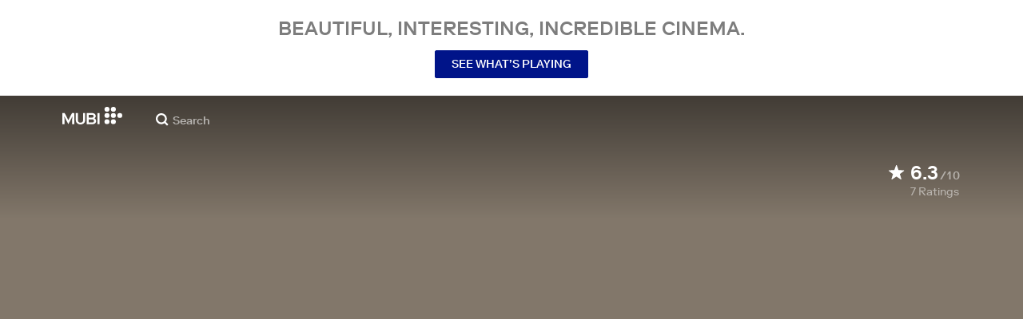

--- FILE ---
content_type: application/javascript
request_url: https://assets.mubicdn.net/_next/static/chunks/90938-7e26802e0b0be01f.js
body_size: 3656
content:
try{let e="undefined"!=typeof window?window:"undefined"!=typeof global?global:"undefined"!=typeof globalThis?globalThis:"undefined"!=typeof self?self:{},n=(new e.Error).stack;n&&(e._sentryDebugIds=e._sentryDebugIds||{},e._sentryDebugIds[n]="8f54ece1-3247-450b-9e51-3b184f0c39e5",e._sentryDebugIdIdentifier="sentry-dbid-8f54ece1-3247-450b-9e51-3b184f0c39e5")}catch(e){}"use strict";(self.webpackChunk_N_E=self.webpackChunk_N_E||[]).push([[90938],{17562:(e,n,t)=>{t.d(n,{GP:()=>p,cA:()=>m,zl:()=>u});var o=t(685),i=t(80373),r=t(50599),a=t(78653),l=t(22033),s=t(69117);let c=e=>e?{firstDismissCookieName:"".concat(e,"BannerFirstDismissDateTime"),secondDismissCookieName:"".concat(e,"BannerSecondDismissDateTime")}:{},d=(e,n,t)=>{if(n)return!0;if(e){let n=(0,i.c)(new Date,(0,l.Hl)(e));if(t&&n<t||n<3)return!0}return!1},m=(e,n,t)=>{let{firstDismissCookieName:i,secondDismissCookieName:l}=c(n);if(e){let e=new Date().toISOString();(0,a.setCookie)(null,l,e,{maxAge:(0,r.O)((0,o.W)(new Date,{years:1}),new Date),path:"/"}),t((0,s.qA)(l,e))}else{let e=new Date().toISOString();(0,a.setCookie)(null,i,e,{maxAge:(0,r.O)((0,o.W)(new Date,{years:1}),new Date),path:"/"}),t((0,s.qA)(i,e))}},u=(e,n)=>({firstDismissCookieDateTime:null==n?void 0:n["".concat(e,"BannerFirstDismissDateTime")],secondDismissCookieDateTime:null==n?void 0:n["".concat(e,"BannerSecondDismissDateTime")]}),p=(e,n)=>{let{firstDismissCookieDateTime:t,secondDismissCookieDateTime:o}=u(e,n);return d(t,o)}},20583:(e,n,t)=>{t.d(n,{A:()=>x});var o=t(18153),i=t(99276),r=t(81278),a=t(56674),l=t(98612),s=t(76804),c=t(30281),d=t(93186),m=t(54815),u=t(76252);let p=e=>{let{headerText:n,onButtonClick:t,children:i}=e;return(0,o.FD)(h,{children:[(0,o.Y)(_,{children:n}),(0,o.Y)(b,{onClick:t,children:i})]})},h=(0,u.A)("div",{target:"e1in6tr40"})("display:flex;align-items:center;flex-direction:column;justify-content:center;font-weight:500;text-transform:uppercase;min-height:125px;background:",e=>e.theme.color.white,";color:",e=>e.theme.color.darkGray,";line-height:26px;margin:0 15px;padding:10px 0;@media (min-width:",e=>e.theme.mqNew.desktop,"){min-height:120px;}"),_=(0,u.A)("p",{target:"e1in6tr41"})("text-align:center;font:inherit;font-size:100%;font-size:22px;margin:0 15px;@media (min-width:",e=>e.theme.mqNew.tablet,"){margin:0 25px;}@media (min-width:",e=>e.theme.mqNew.desktop,"){font-size:24px;}"),b=(0,u.A)("div",{target:"e1in6tr42"})("margin-top:7px;@media (min-width:",e=>e.theme.mqNew.tablet,"){margin-top:14px;}"),g=e=>{let{onButtonClick:n}=e,{t}=(0,d.A)("common"),i=(0,c.A)(e=>{var n;return null==(n=e.appState.onboardingConfig)?void 0:n.promo});return(0,o.Y)(p,{onButtonClick:n,headerText:(()=>{let e=t("common:common.pitch_banner.mubi_pitch_short");if(i){let{type:n,plan_period:o,discount_period_days:r,amount_saved:a,discounted_price:l,variant:s}=i;"Discount"===n?"month"===o?e=t("common:common.pitch_banner.onboarding_offer.discount_months",{discount:a,month:r/30}):"year"===o&&(e=t("common:common.pitch_banner.onboarding_offer.discount_year",{discount:a})):"FixedDiscount"===n&&(e="one_month"===s?t("common:common.pitch_banner.onboarding_offer.fixed_one_month",{price:l}):"one_year"===s?t("common:common.pitch_banner.onboarding_offer.fixed_year",{price:l}):t("common:common.pitch_banner.onboarding_offer.fixed_months",{month:r/30,price:l}))}return e})(),children:(0,o.Y)(m.A,{url:"/showing",children:t("common:common.pitch_banner.see_whats_playing")})})};var f=t(98219),y=t(59394);let v=e=>{let{onButtonClick:n,trialsEnabled:t}=e,{t:i}=(0,d.A)("common");return(0,o.Y)(p,{headerText:i("common:common.pitch_banner.start_watching_now"),onButtonClick:n,children:(0,o.Y)(y.A,{children:e=>{let{showModal:r,context:a,ctaButtonText:l}=e;return(0,o.Y)(f.A,{clickAction:()=>{n(),r(a)},children:"promoNew"===a.flow||t?l:i("common:common.pitch_banner.get_started")})}})})},w=e=>{let{onButtonClick:n,trialsEnabled:t}=e,{t:i}=(0,d.A)("common");return(0,o.Y)(p,{headerText:i("common:common.pitch_banner.want_to_watch_now"),onButtonClick:n,children:(0,o.Y)(y.A,{children:e=>{let{showModal:r,context:a,ctaButtonText:l}=e;return(0,o.Y)(f.A,{clickAction:()=>{n(),r(a)},children:"promoNew"===a.flow||t?l:i("common:common.pitch_banner.get_started")})}})})},A=(e,n,t,o,i)=>!!(0,l.br)(["/films/[filmSlug]"],n)&&((null==e?void 0:e.mubi_go_highlighted)||i&&(!t||o)),x=e=>{let{film:n,filmGroupId:t}=e,{trialsEnabled:d,onboardingPromo:m,isAuthenticated:u}=(0,c.A)(e=>{var n;return{trialsEnabled:e.appState.trialsEnabled,onboardingPromo:null==(n=e.appState.onboardingConfig)?void 0:n.promo,isAuthenticated:e.user.isAuthenticated}},i.bN),p=(0,s.A)(),h=(0,a.uU)(null==n?void 0:n.consumable),_={};(null==n?void 0:n.id)&&(_.film_id=n.id),t&&(_.film_group_id=t);let b=(0,r.useRouter)();return(0,l.br)(["/films/[filmSlug]","/films/[filmSlug]/trailer","/films/[filmSlug]/critics-reviews","/films/[filmSlug]/ratings","/lists/[...params]"],b.pathname)?A(n,b.pathname,u,!!m,h)?null:h?(0,o.Y)(w,{trialsEnabled:d,onButtonClick:()=>p({data:{clickType:"pitch_banner",element:"cta_watchable_film"},extraData:_,film:n})}):(0,o.Y)(g,{onButtonClick:()=>p({data:{clickType:"pitch_banner",element:"cta_not_watchable_film"},extraData:_,film:n})}):(0,l.O$)(b.pathname,"/collections/[collectionSlug]")?(0,o.Y)(v,{trialsEnabled:d,onButtonClick:()=>p({data:{clickType:"pitch_banner",element:"cta_start_watching"},extraData:_,film:n})}):null}},56674:(e,n,t)=>{t.d(n,{K8:()=>o,uU:()=>i}),t(56563),t(22033);let o=(e,n)=>{let t=null==e?void 0:e.offered;return!!t&&!!t.find(e=>e.type===n)},i=e=>{var n;return!!(null==e||null==(n=e.offered)?void 0:n.find(e=>["catalogue"].includes(e.type)))}},90938:(e,n,t)=>{t.d(n,{A:()=>j});var o=t(55729),i=t(99276),r=t(18153),a=t(93186),l=t(76252),s=t(98612),c=t(69542),d=t(62894),m=t(53348),u=t(75509);let p=()=>{let{t:e}=(0,a.A)(),n=(0,c.A)(),t=(0,s.gr)({url:"/payment_method/new",i18nUrlData:n});return(0,r.Y)(d.default,{messageComponent:(0,r.FD)(r.FK,{children:[e("common:common.banners.failed_payment.banner_text")," ",(0,r.Y)(u.A,{t:e,i18nKey:"common:common.banners.failed_payment.cta",i18nVars:{update_payment_details_text:(0,r.Y)(h,{href:t,prefetch:!0,children:e("common:common.banners.failed_payment.update_payment_details_text")})}})]}),messageType:"alert",allowDismiss:!1})},h=(0,l.A)(m.A,{target:"eg8gj4x0"})("text-decoration:none !important;&:hover{text-decoration:underline !important;}");var _=t(20583),b=t(84025);let g=(0,l.A)("a",{target:"e1p2jga90"})("color:",e=>e.theme.color.white,";text-decoration:underline;&:visited{color:",e=>e.theme.color.white,";}&:hover{color:",e=>e.theme.color.white,";}"),f=e=>{let{dueToBrowserOrWindowsVersions:n}=e,{t,lang:o}=(0,a.A)("common");return(0,r.Y)(d.default,{messageComponent:(0,r.Y)(u.A,{t:t,i18nKey:"common:common.banners.cdm_expiry.".concat("browser"===n?"old_browser_version_message":"windows_7_or_8_message"),i18nVars:{link_text:(0,r.Y)(g,{href:(0,b.KX)("widevine-revocation",{lang:o}),children:t("common:common.banners.cdm_expiry.link_text")})}}),messageType:"alert",allowDismiss:!1})};var y=t(81278),v=t(5369),w=t(27231),A=t(69117),x=t(74717),S=t(30281);let D=()=>{let e=(0,y.useRouter)(),{httpContext:n,countryCode:t,vanityPathPageType:o}=(0,S.A)(e=>{var n,t;return{httpContext:e.appState.httpContext,countryCode:e.user.geoLocation,vanityPathPageType:null==(t=e.appState.pageState)||null==(n=t.vanityPath)?void 0:n.pageType}},i.bN);return async i=>{let r=(0,x.j9)(e,o);(0,x.Y0)({...i,...r,country_code:t},n)}};var k=t(76804),T=t(98219);let C=e=>["/terms_of_service","/privacy_policy"].includes(e),Y=()=>{let{t:e}=(0,a.A)(),[n,t]=(0,o.useState)(!1),{pathname:l}=(0,y.useRouter)(),s=(0,i.wA)(),c=D(),d=(0,k.A)(),m=(0,S.A)(e=>e.appState.httpContext),p=(0,S.A)(e=>e.user.geoLocation),h=(0,S.A)(e=>e.user.activeSubscriber),_="US"===p,b=async()=>{d({data:{clickType:"banner_link",element:"us_terms_and_conditions_25_banner"},extraData:{banner_type:"us_terms_and_conditions_25"}});try{t(!0),await (0,v.S7)(m),s((0,A.af)({terms_of_service_accepted:!0,privacy_policy_accepted:!0}))}catch(e){}};return((0,o.useEffect)(()=>{_&&c({event_type:"banner_shown",campaign:"us_terms_and_conditions_25",cta:"acknowledge_terms"})},[]),n)?null:(0,r.Y)(r.FK,{children:_&&(0,r.Y)(F,{children:(0,r.Y)(O,{messageComponent:(0,r.FD)(B,{children:[(0,r.Y)(N,{children:(0,r.Y)(u.A,{t:e,i18nKey:h?"common:common.banners.us_terms_banner.terms_accept_copy":"common:common.banners.us_terms_banner.terms_accept_copy_non_subscriber",i18nVars:{terms:(0,r.Y)(P,{href:"/terms_of_service",children:e("common:common.banners.us_terms_banner.terms")}),privacy_policy:(0,r.Y)(P,{href:"/privacy_policy",children:e("common:common.banners.us_terms_banner.privacy_policy")})}})}),(0,r.Y)("div",{children:(0,r.Y)(L,{clickAction:b,children:e("common:common.banners.us_terms_banner.accept")})})]}),allowDismiss:!1,backgroundColor:C(l)?"#FFF9CF":w.yW.white,fontColor:w.yW.black})})})},O=(0,l.A)(d.default,{target:"edhr5x90"})("padding:10px 0;"),B=(0,l.A)("div",{target:"edhr5x91"})("font-size:16px;font-weight:normal;height:100%;display:flex;flex-direction:column;@media (min-width:",e=>e.theme.mqNew.tablet,"){align-items:center;flex-direction:row;}"),N=(0,l.A)("div",{target:"edhr5x92"})("margin-bottom:8px;@media (min-width:",e=>e.theme.mqNew.tablet,"){margin-right:20px;margin-bottom:0;}"),P=(0,l.A)(m.A,{target:"edhr5x93"})("font-weight:500;"),L=(0,l.A)(T.A,{target:"edhr5x94"})("padding:4px 18px;"),F=(0,l.A)("div",{target:"edhr5x95"})("position:sticky;top:0;left:0;width:100%;z-index:20;"),I={bannerType:"Pitch Banner",isDismissible:!1,bannerComponent:e=>{let{film:n,filmGroupId:t}=e;return(0,r.Y)(_.A,{film:n,filmGroupId:t})},restrictions:{unsubscribedOnly:!0}},W={bannerType:"US Terms acceptance banner",isDismissible:!1,bannerComponent:()=>(0,r.Y)(Y,{}),restrictions:{geoLocation:["US"],isAuthenticatedOnly:!0,showIfNotAcceptedTermsAndPrivacyPolicy:!0}},V={bannerType:"Failed payment banner",isDismissible:!1,bannerComponent:()=>(0,r.Y)(p,{}),restrictions:{failedPaymentOnly:!0}},z={bannerType:"CDM revocation browser version warning banner",isDismissible:!1,bannerComponent:()=>(0,r.Y)(f,{dueToBrowserOrWindowsVersions:"browser"}),restrictions:{isCDMRevokedDueToBrowserVersion:!0,activeSubscribersOnly:!0}},E={bannerType:"CDM revocation Windows 7 or 8 warning banner",isDismissible:!1,bannerComponent:()=>(0,r.Y)(f,{dueToBrowserOrWindowsVersions:"windows"}),restrictions:{isCDMRevokedDueToWindowsVersion:!0,activeSubscribersOnly:!0}},q={"/showing":[W,z,E,V],"/films/[filmSlug]":[W,z,E,I,V],"/notebook":[I],"/terms_of_service":[W],"/privacy_policy":[W],"/collections/[collectionSlug]":[z,E,I,V]};var M=t(17562),G=t(22033);let K=(e,n)=>e.startShowingOn&&e.stopShowingOn?!!((0,G.tT)(e.startShowingOn,n)&&(0,G.kl)(e.stopShowingOn,n)):e.startShowingOn&&!e.stopShowingOn?!!(0,G.tT)(e.startShowingOn,n):!e.stopShowingOn||!!e.startShowingOn||!!(0,G.kl)(e.stopShowingOn,n),R=e=>{var n,t;let{banner:o,dismissedBanners:i,countryFullTimeZone:r,user:a,geoLocation:l,currentLanguage:s,magazineSubStatus:c,detectedBrowser:d,detectedBrowserVersion:m,detectedOperatingSystem:u,promoPromotedType:p}=e;if(o.isDismissible&&((0,M.GP)(o.cookiePrefix,i)||!K(o,r)))return!1;let h=o.restrictions;if(!h||"object"!=typeof h)return!0;if((null==h?void 0:h.unsubscribedOnly)&&a&&(null==a?void 0:a.active_subscriber)||(null==h?void 0:h.isAuthenticatedOnly)&&!a)return!1;if(null==h?void 0:h.activeAndNotTrialOnly)return a&&(a.is_admin||(null==a?void 0:a.active_subscriber)&&(null==a||null==(n=a.subscription)?void 0:n.status)!=="trial");if((null==h?void 0:h.activeSubscribersOnly)&&(!a||a&&!(null==a?void 0:a.active_subscriber))||(null==h?void 0:h.notSubscribedToNotebookMagazineOnly)&&("paid"===c||"marked_for_cancellation"===c||"cancelled"===c)||(null==h?void 0:h.onlyCreatedSubscriptionOverYearAgo)&&!(a&&(0,G.XJ)(null==a?void 0:a.created_at))||(null==h?void 0:h.onlyCreatedSubscriptionOverSixMonthsAgo)&&!(a&&(0,G.Jb)(null==a?void 0:a.created_at))||(null==h?void 0:h.geoLocation)&&Array.isArray(null==h?void 0:h.geoLocation)&&!(null==h?void 0:h.geoLocation.includes(l))||(null==h?void 0:h.excludeGeoLocations)&&Array.isArray(null==h?void 0:h.excludeGeoLocations)&&(null==h?void 0:h.excludeGeoLocations.includes(l))||(null==h?void 0:h.allowedInLanguages)&&Array.isArray(null==h?void 0:h.allowedInLanguages)&&!(null==h?void 0:h.allowedInLanguages.includes(s)))return!1;let _=!(("chrome"===d||"edge"===d)&&115>parseInt(m,10)),b="Windows 7"!==u&&"Windows 8"!==u&&"Windows 8.1"!==u;return(!h.isCDMRevokedDueToBrowserVersion||!!b&&!_)&&(!h.isCDMRevokedDueToWindowsVersion||!b)&&((null==h?void 0:h.failedPaymentOnly)?(null==a||null==(t=a.subscription)?void 0:t.status)==="failed":(null==h?void 0:h.showIfNotAcceptedTermsAndPrivacyPolicy)?a&&(!(null==a?void 0:a.privacy_policy_accepted)||!(null==a?void 0:a.terms_of_service_accepted)):null==h||!h.promoPromotedType||(null==h?void 0:h.promoPromotedType)===p)},j=e=>{let{dismissedBanners:n,geoLocation:t,currentLanguage:r,countryFullTimeZone:a,magazineSubStatus:l,user:c,detectedBrowser:d,detectedBrowserVersion:m,detectedOperatingSystem:u,promoPromotedType:p}=(0,S.A)(e=>{var n,t;return{dismissedBanners:e.user.dismissedBanners,geoLocation:null==e?void 0:e.user.geoLocation,currentLanguage:null==e?void 0:e.user.currentLanguage,countryFullTimeZone:null==e?void 0:e.user.countryFullTimeZone,magazineSubStatus:null==e?void 0:e.user.magazineSubStatus,user:e.user.user,detectedBrowser:e.appState.detectedBrowser,detectedBrowserVersion:e.appState.detectedBrowserVersion,detectedOperatingSystem:e.appState.detectedOperatingSystem,promoPromotedType:null==(t=e.appState)||null==(n=t.promoPromoted)?void 0:n.type}},i.bN),h=()=>{let o=null,i=(0,s.ux)(e),h=null==q?void 0:q["/[vanityPath]"===i?"/":i];return h&&(o=h.find(e=>R({banner:e,dismissedBanners:n,countryFullTimeZone:a,user:c,geoLocation:t,currentLanguage:r,magazineSubStatus:l,detectedBrowser:d,detectedBrowserVersion:m,detectedOperatingSystem:u,promoPromotedType:p}))),o},[_,b]=(0,o.useState)(h());return((0,o.useEffect)(()=>{b(h())},[e,null==c?void 0:c.active_subscriber]),_)?_:null}}}]);
//# sourceMappingURL=90938-7e26802e0b0be01f.js.map

--- FILE ---
content_type: application/javascript
request_url: https://radar.cedexis.com/releases/1707728419/video.js
body_size: 12598
content:
/* Radar.js v20.124. Copyright 2024 Cedexis. All rights reserved. */
(function(_){var Le=function(a,b){return _.db(a,null,b,void 0)},Me=function(a,b,c){return 2>=arguments.length?Array.prototype.slice.call(a,b):Array.prototype.slice.call(a,b,c)},Ne=function(a,b,c,d,e){if(_.r(b))for(var f=0;f<b.length;f++)Ne(a,b[f],c,d,e);else c=_.Qb(c),a&&a[_.Rb]?_.Ob(a.V,String(b),c,!0,d,e):_.Sb(a,b,c,!0,d,e)},Oe=function(a,b,c,d){return Array.prototype.splice.apply(a,Me(arguments,1))},Pe=function(a,b){for(var c=1;c<arguments.length;c++){var d=arguments[c];if(_.da(d)){var e=a.length||0,f=d.length||
0;a.length=e+f;for(var g=0;g<f;g++)a[e+g]=d[g]}else a.push(d)}},Qe=function(a,b){for(var c=[],d=!0;d;){var e=_.va(a,b);-1<e?(e=Oe(a,e,1),Pe(c,e)):d=!1}return c},Re=function(a){var b=[],c=[];_.D(a,function(a){8<=c.length&&(b.push(c),c=[]);c.push(a)});b.push(c);return b},Se=function(a){var b=[];!1===a.caseSensitive&&b.push("i");a.multiLine&&b.push("m");return b.length?new RegExp(a.value,b.join("")):new RegExp(a.value)},Te=function(a){return"number"===typeof a?Math.floor(1E3*a):null},Ue=function(a){return Math.max.apply(Math,
arguments)},Ve=function(){var a=window;if((a=a.crypto||a.msCrypto)&&"function"===typeof a.getRandomValues){var b=new window.Uint32Array(1);a.getRandomValues(b);return b[0]}return null},U=function(){return(new Date).getTime()},We=function(a){for(var b=0,c=0;c<a.length;c++)var d=a.start(c),e=a.end(c),b=b+(e-d);return b},Xe=function(a){var b=a.transferSize;return _.u(b)?Math.floor(8*b/(0<a.requestStart?a.responseEnd-a.requestStart:a.duration)):null},Ye=function(a){if((a=a.split("//"))&&a[1]){var b=a[0];
if((a=a[1].split("/"))&&a[0])return b+"//"+a[0]}return null},af=function(a){for(var b=[],c=0;a&&c<a.length;c++){var d=a[c];if("valueFromMatch"===d.type)b.push(new Ze(d));else if("valueOnMatch"===d.type)b.push(new $e(d));else throw Error("IFrameDetection.readHeaderTestGroups unhandled type: "+d.type);}return b},bf=function(a,b){for(var c=0;c<b.length;c++){var d=b[c].j(a);if(d)return d}return null},cf=function(a,b){var c="[Cedexis Video QoS]";b&&(c+="["+b+"]");_.v(a)&&(a=a.call());return c+" "+a},V=
function(a,b){window.console.log(cf(a,b))},df=function(a){if(20<a.duration)return!1;a=a.transferSize;return _.u(a)?!a:!1},ef=function(a){this.f=Se(a)},ff=function(a){this.f=Se(a)},gf=function(a){this.j=a.name;this.g=a.value;this.f=!1;"boolean"===typeof a.not&&(this.f=a.not)},hf=function(a){var b=a.configuration,c=a.configurationSetter;if(!b)if(_.w(c))a:{for(b=0;b<c.tests.length;b++){var d=c.tests[b];if("hasVideoElement"===d.type&&0<window.document.getElementsByTagName("video").length||"hasElementWithSelector"===
d.type&&_.t(d.selector)&&0<window.document.querySelectorAll(d.selector).length){b=d.value;break a}}b=c["default"]}else throw Error("Invalid page group configuration");this.g=b;this.f=[];if(a=a.tests){c=[];for(b=0;b<a.length;b++)switch(d=a[b],"OR"===d.operator&&c.length&&(this.f.push(c),c=[]),d.type){case "byHostnameRegex":c.push(new ef(d.test));break;case "byUrlRegex":c.push(new ff(d.test));break;case "byQueryStringPair":c.push(new gf(d.test))}c.length&&this.f.push(c)}},jf=function(a){this.f=a;this.l=
this.w=this.v=this.B=this.A=this.D=this.L=this.j=this.g=this.o=null},kf=function(a){return"number"===typeof a.B?a.B:a.f.J},lf=function(a){return _.u(a.v)?a.v:a.f.A},mf=function(a){return"number"===typeof a.w?a.w:a.f.B},nf=function(a){return"number"===typeof a.l?a.l:a.f.w},of=function(a){this.g=Se(a);this.f=!1;_.ea(a.not)&&(this.f=a.not)},pf=function(a){this.j=5;"number"===typeof a.cachedMaxInterval&&(this.j=a.cachedMaxInterval);this.g=25;"number"===typeof a.cachedMaxDuration&&(this.g=a.cachedMaxDuration);
this.f=[];if(a.tests){for(var b=[],c=0;c<a.tests.length;c++){var d=a.tests[c];"OR"===d.operator&&b.length&&(this.f.push(b),b=[]);b.push(new of(d.test))}b.length&&this.f.push(b)}},qf=function(a){this.f=[];for(var b=0;b<a.length;b++)this.f.push(new pf(a[b]))},rf=function(a,b){for(var c=0;c<a.f.length;c++){var d=a.f[c],e;a:{e=d;for(var f=b,g=0;g<e.f.length;g++){for(var h=e.f[g],m=!0,q=0;m&&q<h.length;q++)h[q].test(f)||(m=!1);if(m){e=!0;break a}}e=!1}if(e)return d}return null},sf=function(a){if(a.start)switch(a.start.mode){case "mediaEvent":this.j=
a.start.settings.eventType;break;case "handleClick":this.g=a.start.settings.selector;break;case "navigationTiming":this.l=a.start.settings.property;break;default:throw Error("Unexpected mode: "+a.start.mode);}if(a.end)switch(a.end.mode){case "mediaEvent":this.f=a.end.settings.eventType;break;default:throw Error("Unexpected mode: "+a.end.mode);}},tf=function(a){var b;this.f=null;b=a.containerSelector;_.t(b)&&(this.f=b);this.l=a.detectionMethod;this.j=null;b=a.startOnEvent;_.t(b)&&(this.j=b);this.g=
null;b=a.maxSessions;_.u(b)&&(this.g=b)},uf=function(a){this.g=null;"StringComparison"===a.type&&"string"===typeof a.origin&&(this.g=a.origin);this.f=[];if("RegExp"===a.type&&a.tests){for(var b=[],c=0;c<a.tests.length;c++){var d=a.tests[c];"OR"===d.operator&&b.length&&(this.f.push(b),b=[]);b.push(new of(d.test))}b.length&&this.f.push(b)}},Ze=function(a){this.o=a.valueFromMatch.matchIndex;this.l=a.valueFromMatch.testIndex;a=a.tests;for(var b=[],c=0;c<a.length;c++)b.push(Se(a[c].test));this.g=b;this.f=
[]},$e=function(a){for(var b=a.tests,c=[],d=0;d<b.length;d++)c.push(Se(b[d].test));this.g=c;this.f=null;"string"===typeof a.providerName&&(this.f=a.providerName)},vf=function(a){this.l=a.outerPath;this.j=a.innerPath;this.g=af(a.headers);this.f=null;_.w(a.requestHeaders)&&(this.f=a.requestHeaders)},wf=function(a){this.f="HEAD";_.t(a.method)&&(this.f=a.method);this.g=af(a.headers)},xf=function(a){this.o=new uf(a.originMatcher);this.l=null;"originMapping"===a.type&&"string"===typeof a.providerName&&
(this.l=a.providerName);this.j=null;"iframeDetection"===a.type&&a.iframeDetection&&(this.j=new vf(a.iframeDetection));this.g=null;"cors"===a.type&&a.corsDetection&&(this.g=new wf(a.corsDetection));this.f=!1;"setToOrigin"===a.type&&(this.f=!0)},yf=function(a){this.g=[];if(a.origins)for(var b=0;b<a.origins.length;b++){var c=new xf(a.origins[b]),d=c.o;(d.g||d.f.length)&&this.g.push(c)}this.f=null;if(a=a.forceProvider)this.f=a.providerName},zf=function(a,b){for(var c=0;c<a.g.length;c++){var d=a.g[c];
if(d.test(b))return d}return null},Af=function(a){this.f=a},Bf=function(a){this.f=[];for(var b=0;b<a.length;b++){var c=a[b];"byJsVariable"===c.type&&(c=c.variableName,"string"===typeof c&&this.f.push(new Af(c)))}},Cf=function(a){this.g=a.value;this.f=!1;_.ea(a.not)&&(this.f=a.not)},Df=function(a){this.g="manifestResource";_.t(a.detectionMethod)&&(this.g=a.detectionMethod);this.f=[];if(a=a.tests){for(var b=[],c=0;c<a.length;c++){var d=a[c];"OR"===d.operator&&b.length&&(this.f.push(b),b=[]);var e=null;
switch(d.type){case "byPathContains":e=new Cf(d.test);break;case "byUrlRegex":e=new of(d.test)}e&&b.push(e)}b.length&&this.f.push(b)}},Ef=function(a,b){this.zoneId=a;this.customerId=b},Ff=function(a,b,c){this.g=new Ef(a,b);this.f=!1;_.ea(c.logging)&&(this.f=c.logging);a=c.pageGroups;b=[];if(a)for(var d=0;d<a.length;d++)b.push(new hf(a[d]));this.O=b;this.ka=c.configurations||{};a=c.defaults||{};this.J=5E3;_.u(a.timeUpdateReportingInterval)&&(this.J=a.timeUpdateReportingInterval);this.w=1E4;_.u(a.chunkDetectionInterval)&&
(this.w=a.chunkDetectionInterval);this.A=5E3;_.u(a.chunkProcessingInterval)&&(this.A=a.chunkProcessingInterval);this.B=6E4;_.u(a.chunkReportingInterval)&&(this.B=a.chunkReportingInterval);this.v=1E4;_.u(a.bitrateSampleInterval)&&(this.v=a.bitrateSampleInterval);this.S=6E3;_.u(a.providerDetectionInterval)&&(this.S=a.providerDetectionInterval);this.I="rpt.cedexis.com";_.t(a.reportDomain)&&(this.I=a.reportDomain);this.D="init.cedexis-radar.net";_.t(a.initDomain)&&(this.D=a.initDomain);this.o=1E3;_.u(a.bufferEventDetectionInterval)&&
(this.o=a.bufferEventDetectionInterval);this.l=5E3;_.u(a.bufferDurationReportingInterval)&&(this.l=a.bufferDurationReportingInterval);this.j=!0;_.ea(a.strictResourceTimingValidation)&&(this.j=a.strictResourceTimingValidation);this.X=c.chunkDetection||{};this.ha=c.videoStartDetection||{};this.ja=c.videoTagDetection||{};this.L=c.providerDetection||{};this.ga=c.streamUsesOpenmixDetection||{};this.Y=c.streamURLDetection||{};this.F=c.providers||{}},Gf=function(){this.f=null},Hf=function(a){this.f=new Gf;
this.F=!1;this.o=[];this.l=[];this.g=null;this.B=!1;this.w=this.v=this.j=null;this.I={};this.A=[];this.ua=!0;this.D=!1;this.La=a},If=function(a,b){a.g=b;a.B=!0;_.D(a.l,(0,_.y)(function(a){a.o=this.g;a.l=!0},a))},Jf=function(a,b,c){a.I[b]=c;a.A.push(c)},Kf=function(a,b){_.D(a.l,function(a){a.v=b.name;a.f=b.f;a.w=!0})},Lf=function(a){return Qe(a.l,(0,_.y)(function(a){var b=!1;a.w&&(b=!0,this.ua&&this.La||(b=!1),b=b?a.l:!0);return b},a))},Mf=function(){this.g=[];this.f=[]},Nf=function(a){for(var b=[],
c=0;c<a.length;c++){var d=a[c];_.u(d)&&b.push(d)}return b},W=function(){this.f={};this.g=!0},Of=function(a,b){a.f.provider_id=b},Pf=function(a,b,c){this.w=a;this.f=b;this.g=c},Qf=function(a){this.f=a},Rf=function(a){this.f=a},Sf=function(a){this.f=a},Tf=function(a){this.f=a},Uf=function(a){this.j=a.contentType;this.l=a.eb;this.o=a.ob;this.v=a.pb;this.w=a.qb;this.f=a.Ab;this.g=a.Bb;this.A=a.Cb},Vf=function(a,b,c,d){this.f=a;this.g=b;this.j=c;this.l=d},Wf=function(a,b){this.f=a;this.g=b},Xf=function(a,
b){this.D=a;this.F=b;this.o=this.g=this.B=this.A=this.f=this.v=null;this.w=this.l=!1},Yf=function(a,b,c){this.f=a;this.name=b;this.g=c},Zf=function(a,b){this.f=a;this.g=b},$f=function(a,b,c,d,e){this.O=a;this.w=b;this.g=c;this.I={};this.o=null;this.J=d;this.f=this.j=null;this.v=!1;this.A=this.B=this.l=this.M=null;this.F=!0;this.D=e},ag=function(a){return new Yf(a.A,a.B,a.F)},bg=function(a,b){this.g=window;this.v=window.document;this.l=a;this.o=null;this.j=0;this.A=b;this.f=null},dg=function(a){_.u(a.f)&&
(a.clearInterval(a.f),a.f=null,a.l&&V("Sending final buffer duration report",void 0),cg(a,!0))},cg=function(a,b){_.v(a.g.CustomEvent)&&a.v.dispatchEvent(new window.CustomEvent("Buffer Duration Event",{detail:{duration:U()-a.o,isFinal:b}}))},eg=function(a,b,c){this.f=a;this.g=b;this.ea=c},fg=function(){this.f=[]},X=function(a,b,c,d){_.K(b,c,d);a.f.push(new eg(b,c,d))},gg=function(a){_.D(a.f,function(a){_.L(a.f,a.g,a.ea)})},hg=function(a,b){this.l=a;this.o=b;this.f=[];this.j=0;this.g=null},jg=function(a,
b,c){c/=1E3;if(a.f.length){for(var d=0,e=0;e<b.length;e++)var f=b.start(e),g=b.end(e),d=d+(g-f);b=d-a.j;a.log("Time played since last update: "+b,ig);if(c<b){var h=0;_.D(a.f,function(a){a=a.transferSize;_.u(a)&&(h+=a)});a.log("Total chunk size: "+h,ig);0<h&&(a.g=Math.round(8*h/b),a.l.dispatchEvent(new window.CustomEvent("Effective Bitrate Update Complete",{detail:{effectiveBitrate:a.g}})));a.f=[];a.j=d}}a.log("Current effective bitrate: "+a.g,ig)},kg=function(a,b,c,d){this.l=d;this.v=a;this.w=b;this.A=
c;this.f=null;this.j=!1;this.g={}},mg=function(a){lg[a.name]=lg[a.name]||[];lg[a.name].push(a.startTime)},ng=function(a,b){var c=a[b.name];if(c)for(var d=c.length;d--;)if(b.startTime===c[d])return!0;return!1},og=function(a,b,c){this.g=b;this.f=Me(a,0);this.j=c},qg=function(a,b){var c=pg;a.g&&V(b,c)},sg=function(a){var b=(0,_.y)(function(a){qg(this,"Disconnecting event handlers; observed "+a.type);_.D(this.f,function(a){_.D(rg,function(c){_.L(a,c,b)})},this);var c=a.ia;c&&this.j.call(null,c.currentTarget,
a.type)},a);_.D(a.f,function(a){_.D(rg,function(c){_.K(a,c,b)})})},tg=function(a,b,c){(a.l.f||/radarverbose/.test(window.location.search))&&b&&window.console.warn(cf(b,c))},Y=function(a,b){a.log(b.type,pg)},yg=function(a){Le(_.Xa([ug(a),vg(a)]).then((0,_.y)(function(a){this.log("Init and manifest detection complete: "+_.Yc(a),"Initializing");if(this.f){var b=a[0],d=a[1];if(_.t(b)&&_.t(d)){this.f.j=b;this.f.w=d;if(this.f){var b=new W,e;(e=Ve())||(e=Math.floor(1E9*Math.random()));e=e.toString(10);this.f.v=
e;var f=null,g=this.g.D;if(g)a:{for(f=0;f<g.f.length;f++)if(g.f[f].test(window)){f=!0;break a}f=!1}d=new Uf({Ab:e,Bb:d,contentType:null,eb:null,qb:null,ob:"html5",pb:null,Cb:f});b.f.stream_identification={stream_id:d.f,content_url:d.g,content_type:d.j,media_id:d.l,player_version:d.w,player_class:d.o,player_provider:d.v,stream_uses_openmix:d.A};wg(this,"v2",b)}xg(this)}return a}},a)).then((0,_.y)(a.ta,a)),(0,_.y)(function(a){tg(this,"Problem initizing video qos plugin ("+a+")")},a));a.ya++},Ag=function(a){a.log("Sending final reports");
var b=a.f;a.j&&b&&(zg(a),a.Ha())},Bg=function(a,b){var c=U();if(a.f){var d=function(a){var b=U(),c=this.setInterval((0,_.y)(function(){if(this.f)if(this.g.f.j)if(this.f.B)this.clearInterval(c),a(this.f.g);else{var d=U()-b;6E4<d&&(this.clearInterval(c),tg(this,"Stopping checks for current effective bitrate; elapsed: "+d))}else this.clearInterval(c),a(this.f.g)},this),1E3,!0)},e=a.g.g;if(e&&!a.f.F&&(e=e.f)&&e===b){var e=a.j,f=null;e&&(f=Te(e.currentTime));e=a.f.f.f;if(_.u(e)&&0<e){var g=c-e;a.f.F=!0;
(new _.I((0,_.y)(d,a))).then((0,_.y)(function(a){var b=new W;a=new Pf(g,f,a);b.f.video_start={start_time:Math.floor(a.$()),current_position:a.f,bitrate:a.g,video_height:null,video_width:null};Z(this,b)},a))}}}},Cg=function(a,b){var c=U();if(a.f){var d=a.g.g;d&&!a.f.f.f&&b===d.j&&(a.log("Start: "+c,"Video Start Time"),a.f.f.f=c)}},Gg=function(a){function b(a){_.D(a,(0,_.y)(c,this))}function c(a){"childList"==a.type&&(_.D(a.removedNodes,(0,_.y)(d,this)),_.D(a.addedNodes,(0,_.y)(e,this)))}function d(a){var b,
c=this.j;c&&("VIDEO"==a.tagName?b=a:_.v(a.getElementsByTagName)&&(a=a.getElementsByTagName("video"))&&a[0]&&(b=a[0]),!b||b!=c&&c.src!=b.currentSrc||(this.log("The video tag was removed","Mutations"),Dg(this)))}function e(a){if(!this.j&&!Eg(this)){var b;"VIDEO"==a.tagName?b=a:_.v(a.getElementsByTagName)&&(a=a.getElementsByTagName("video"))&&a[0]&&(b=a[0]);b&&(this.log("A video tag was added: "+b.outerHTML,"Mutations"),this.j=b,Fg(this))}}var f=a.g.j;if(f){var g="body";_.t(f.f)&&(g=f.f);if((f=window.document.querySelectorAll(g))&&
f.length){var h=new window.MutationObserver((0,_.y)(b,a)),m={attributes:!0,childList:!0,characterData:!0,subtree:!0};_.D(f,function(a){h.observe(a,m)})}}},Hg=function(a){if(!a.j&&!a.X){var b=window.document.getElementsByTagName("VIDEO");a.log(b.length+" video tags found","Video Tag Detection");a.X=new og(b,a.l.f,(0,_.y)(function(a){this.j=a;Fg(this)},a));sg(a.X)}},Ig=function(a){var b=a.j;if(b){var c=(0,_.y)(function(){this.log("Spotted play event after video end");_.L(b,"play",c);if(!this.j){var a=
_.wa(this.getElementsByTagName("video"),function(a){return b?b===a:!1});a&&(this.j=a,Fg(this))}},a);_.K(b,"play",c)}},Jg=function(a){if(a.f){a.log("Resetting video session");gg(a.o);Eg(a)||Ig(a);var b=Nf(a.v.g),c=b.length;for(a.log(function(){return"Clearing timeout ids: "+JSON.stringify(b)});c--;)a.clearTimeout(b[c]);b=Nf(a.v.f);c=b.length;for(a.log(function(){return"Clearing interval ids: "+JSON.stringify(b)});c--;)a.clearInterval(b[c]);Ag(a);a.f&&delete a.f;a.I&&delete a.I;a.A&&delete a.A;a.J&&
(a.log("Cancelling manifest detection"),a.J.cancel(),delete a.J);a.D&&(dg(a.D),delete a.D);a.v&&delete a.v;a.j=null}},Kg=function(a,b){if(b.xb||b.all)a.f=new Hf(a.g.f.j);if(b.Mb||b.all)a.I=new hg(a.w,a.l.f);if(b.tb||b.all)a.A=new $f(a.Ia,a.w,a.l.f,a.l.F,a.l.g);if(b.Nb||b.all)a.D=new bg(a.l.f,a.g.f.l);a.v=new Mf;a.ha=!1;a.B=!1},Dg=function(a){a.B||(a.B=!0,a.log("Processing video end","Session Ending"),a.Ga(),Jg(a))},Lg=function(a){if(a.g.o){var b=a.setInterval((0,_.y)(a.Ga,a),nf(a.g));a.v.f[2]=b;b=
a.setInterval((0,_.y)(a.rb,a),lf(a.g));a.v.f[4]=b;b=a.setInterval((0,_.y)(a.Ha,a),mf(a.g));a.v.f[3]=b;b=a.setInterval((0,_.y)(a.Hb,a),a.g.f.S);a.v.f[6]=b;b=a.setInterval((0,_.y)(a.ub,a),5E3);a.v.f[5]=b}},Fg=function(a){var b;a:{if(!a.Y&&(b=a.g.j)&&(b=b.j,_.t(b))){var c=a.j;if(c){Ne(c,b,(0,_.y)(a.yb,a));b=!0;break a}}b=!1}if(!b){a.log("Video tag detection completed");Kg(a,{all:!0});a.f&&(c=a.g.g)&&!a.f.f.f&&(b=window.performance&&window.performance.timing?window.performance.timing:null,c=c.l,b&&c&&
_.u(b[c])&&(a.f.f.f=b[c]));b=a.j;c=a.g.A;b&&c&&"videoTagSrc"===c.g&&a.f&&!a.f.w&&(b=b.currentSrc,_.t(b)&&(a.log("Video Tag Source: "+b,Mg),a.ka(b)));if((b=a.j)&&b.error)a.log("error: "+b.error.code,"Start Failure Detection"),1!=b.error.code&&(Ng(a,b.error.code),a.ta(),Og(a));else{b=a.setInterval((0,_.y)(a.Eb,a),kf(a.g));a.v.f[1]=b;if(b=a.j)X(a.o,b,"play",(0,_.y)(a.Xa,a)),X(a.o,b,"canplay",(0,_.y)(a.da,a)),X(a.o,b,"canplaythrough",(0,_.y)(a.da,a)),X(a.o,b,"stalled",(0,_.y)(a.da,a)),X(a.o,b,"timeupdate",
(0,_.y)(a.ab,a)),X(a.o,b,"playing",(0,_.y)(a.Ya,a)),X(a.o,b,"pause",(0,_.y)(a.Wa,a)),X(a.o,b,"waiting",(0,_.y)(a.da,a)),X(a.o,b,"loadstart",(0,_.y)(a.Ua,a)),X(a.o,b,"loadeddata",(0,_.y)(a.da,a)),X(a.o,b,"loadedmetadata",(0,_.y)(a.da,a)),X(a.o,b,"seeking",(0,_.y)(a.$a,a)),X(a.o,b,"error",(0,_.y)(a.Ta,a)),X(a.o,b,"ended",(0,_.y)(a.Sa,a)),X(a.o,b,"abort",(0,_.y)(a.Ra,a));Lg(a);b=a.setInterval((0,_.y)(a.Na,a),a.g.f.o);a.v.f[0]=b}yg(a)}},Eg=function(a){var b=a.g.j;return b&&(b=b.g,_.u(b))?a.ya>=b:!1},
Ng=function(a,b){var c=new W,d="Unknown";1==b?d="Aborted By User":2==b?d="Network Error":3==b?d="Decoding Error":4==b&&(d="Source Not Supported");c.f.error={count:1,error_message:d};Of(c,null);c.g=!1;Z(a,c)},Og=function(a){var b=new W;b.f.start_failure={count:1};Of(b,null);b.g=!1;Z(a,b)},Z=function(a,b){var c=a.f;if(c){if(!b.j()){var d=ag(a.A);if(_.u(d.f))Of(b,d.f);else if(d.g){if(d=a.g.L)d=d.f,_.t(d)&&(d=a.l.F[d],Of(b,_.u(d)?d:null))}else b.g=!1}b.j()||!b.g?(c.o.push(["v3",b]),xg(a)):(a.log("Deferring QoS report until provider known"),
a.S.push(b))}},xg=function(a){var b;if(b=a.f)b=a.f,b=_.t(b.j)&&_.t(b.v);if(b)for(b=a.f.o;0<b.length;){var c=b.shift();if("v1"===c[0]||"v3"===c[0]){var d=c[1];d.f.stream_id=a.f.v;d.f.client_timestamp=U()}wg(a,c[0],c[1])}},ug=function(a){return new _.I(function(b,c){var d=new window.XMLHttpRequest;d.open("GET",function(){var b=Ve()||Math.floor(1E9*Math.random()),c="https:"===window.location.protocol?"s":"i",d=[];d.push("i1");d.push("v3");d.push(3);d.push(6);d.push(a.l.g.zoneId);d.push(a.l.g.customerId);
d.push(b);d.push(c);d=d.join("-");c=[];c.push(d+"."+a.g.f.D);c.push("i1");c.push(Math.floor(U()/1E3).toString(10));c.push(b);c.push("json");c="https://"+c.join("/");return c+("?seed="+d)}());var e=!1;d.addEventListener("load",function(){if(!e&&200===d.status&&4===d.readyState){e=!0;if(_.t(d.responseText)){var a;try{a=JSON.parse(d.responseText)}catch(g){}if(a){b(a.a);return}}c("Problem getting request signature")}});d.send()})},vg=function(a){return new _.I(function(a){var b=this.g.A;if(b&&this.f&&
!this.f.w){var d=b.g;this.log("Detection method: "+d,Mg);var e=!1;if("parentPageURL"===d)this.log("Using parent page URL",Mg),a(window.location.href),e=!0;else if("videoTagSrc"===d){if(b=this.j)b=b.currentSrc,_.t(b)&&(a(b),e=!0)}else"manifestResource"!==d||this.J||(this.J=new kg(b,(0,_.y)(this.Ba,this),a,this.l.f),this.J.start());e||(this.ka=a)}},a)},zg=function(a){var b=a.j;if(b&&!b.ended&&!b.paused){var b=null,c=a.j;if(c&&null!==c.played&&null!==c.buffered&&null!==c.seekable){var d=Math.round(1E3*
c.duration),e=Math.round(1E3*We(c.played)),f=Math.round(1E3*We(c.buffered)),c=Math.round(1E3*We(c.seekable));e>a.ga&&(b=new Vf(Ue(0,d-a.va),Ue(0,f-a.wa),Ue(0,e-a.ga),Ue(0,c-a.xa)));a.va=d;a.ga=e;a.wa=f;a.xa=c}b&&(d=new W,d.f.time_update={duration:b.f,time_buffered:b.g,time_played:b.j,time_seekable:b.l},Z(a,d))}},wg=function(a,b,c){if(a.f){var d=window;b=["https://"+a.g.f.I,b,a.l.g.zoneId,a.l.g.customerId,a.f.j].join("/");c=JSON.stringify(c);a.log(c);d.navigator&&"function"===typeof d.navigator.sendBeacon?
d.navigator.sendBeacon(b,c):(a=new window.XMLHttpRequest,a.open("POST",b),c?a.send(c):a.send())}},Pg=function(a,b){"function"===typeof window.addEventListener&&window.addEventListener(a,b,!1)},Qg=function(a){var b=Qe(a.S,function(a){return _.u(a.f.provider_id)});_.D(b,(0,_.y)(function(a){this.f.o.push(["v3",a])},a));xg(a)};Object.create(Error.prototype);ef.prototype.test=function(a){return this.f.test(a.hostname)};ff.prototype.test=function(a){return this.f.test(a.protocol+"//"+a.host+a.pathname)};gf.prototype.test=function(a){a=a.search;a.length&&"?"===a.charAt(0)&&(a=a.substr(1));a=a.split("&");for(var b=!1,c=0;c<a.length;c++){var d=a[c].split("=");this.j===d[0]&&(this.g&&this.g!==d[1]||(b=!0))}return this.f?!b:b};hf.prototype.test=function(){for(var a=0;a<this.f.length;a++){for(var b=this.f[a],c=!0,d=0;c&&d<b.length;d++)b[d].test(window.location)||(c=!1);if(c)return!0}return!1};of.prototype.test=function(a){a=this.g.test(a);return this.f?!a:a};sf.prototype.j=null;sf.prototype.f=null;sf.prototype.g=null;sf.prototype.l=null;uf.prototype.test=function(a){if("string"===typeof this.g&&this.g===a)return!0;if(this.f.length)for(var b=0;b<this.f.length;b++){for(var c=!0,d=this.f[b],e=0;c&&e<d.length;e++)d[e].test(a)||(c=!1);if(c)return!0}return!1};Ze.prototype.j=function(a){this.f=[];for(var b=0;b<this.g.length;b++){var c=this.g[b].exec(a);c&&this.f.push(c)}a:{if(this.f[this.l]&&(a=this.f[this.l][this.o],"string"===typeof a))break a;a=null}return a};$e.prototype.j=function(a){if(this.f)for(var b=0;b<this.g.length;b++)if(this.g[b].test(a))return this.f;return null};xf.prototype.test=function(a){return this.f?!0:this.o.test(a)};Af.prototype.test=function(a){var b=this.f.split("."),c=b.pop();"window"===b[0]&&b.shift();for(var d=0;a&&d<b.length;d++){var e=a[b[d]];"object"===typeof e&&(a=e)}return a&&a[c]?!0:!1};Cf.prototype.test=function(a){a=-1<a.indexOf(this.g);return this.f?!a:a};W.prototype.j=function(){return this.f.provider_id};W.prototype.toJSON=function(){return this.f};Pf.prototype.$=function(){return this.w};Xf.prototype.j=function(){return this.f};_.k=$f.prototype;
_.k.Ja=function(a,b){this.M=a;this.l=b;if(this.j)if(this.f){var c=Ye(this.f);if(c){this.g&&V("Origin: "+c,Rg);var d=zf(this.j,c),e=this.j.f;if(d){var f=d.l,e=d.j,g=d.g;if(f)a(new Zf(f,d));else if(d.f)a(new Zf(c,d));else if(e){c=c+e.l+"?p="+(0,window.encodeURIComponent)(e.j)+"&z="+this.D.zoneId+"&c="+this.D.customerId;d=e.f;_.w(d)&&(c+="&reqh="+(0,window.encodeURIComponent)(JSON.stringify(d)));var h;h=h||"ABCDEFGHIJKLMNOPQRSTUVWXYZabcdefghijklmnopqrstuvwxyz0123456789";d=[];for(e=0;20>e;e+=1)d.push(h.charAt(Math.floor(Math.random()*
(h.length-1-0+1))+0));c+="&rnd="+d.join("");this.g&&V("Provider detection URL: "+c,void 0);h=this.w.createElement("iframe");h.style.display="none";h.src=c;h.title=_.T.f;h.setAttribute("aria-hidden","true");c=this.w;d=c.getElementById("cdx");d||(d=c.createElement("div"),d.id="cdx",c.body.appendChild(d));d.appendChild(h)}else g?this.f&&(h=(new _.J).f())&&(this.I[this.f]=1,h.open(g.f,this.f),h.onreadystatechange=(0,_.y)(this.Ka,this),h.send()):b("Origin misconfigured for provider detection: "+c)}else _.t(e)?
a(new Zf(e,d)):b("No configuration for origin: "+c)}else b("Could not determine origin for "+this.f)}else b("No current test URL");else b("No current provider detection configuration")};_.k.kb=function(a){this.B=a.f;var b=this.J[a.f];this.A=_.u(b)?b:null;(a=a.g)&&a.f&&(this.F=!1);_.v(this.O.CustomEvent)&&this.w.dispatchEvent(new window.CustomEvent("Provider Update Complete",{detail:{providerId:this.A,providerName:this.B}}))};_.k.lb=function(a){var b=Rg;this.g&&window.console.warn(cf(a,b))};
_.k.Pa=function(){this.v=!1;this.o=this.l=this.M=null};_.k.Ka=function(a){a=a.currentTarget;if(this.v&&200==a.status&&4==a.readyState){var b=a.getAllResponseHeaders();if(b&&this.f&&(a=Ye(this.f))){var c=zf(this.j,a);c?(this.g&&V("Platform detection headers:\n"+b,void 0),b=bf(b,c.g.g),this.g&&V("providerName for origin "+a+": "+b,Rg),_.t(b)?this.M(new Zf(b,c)):this.l("Failed to identify provider from headers")):this.l("Missing configuration for origin: "+a)}}};bg.prototype.setInterval=function(a,b){return this.g.setInterval(a,b)};bg.prototype.clearInterval=function(a){this.g.clearInterval(a)};bg.prototype.w=function(){this.l&&V("Sending buffer duration report",void 0);cg(this,!1);this.j++};hg.prototype.log=function(a,b){this.o&&V(a,b)};var lg={};kg.prototype.cancel=function(){this.j||(this.j=!0,this.f&&(0,window.clearInterval)(this.f))};kg.prototype.start=function(){this.f||this.j||(this.B=U(),this.f=(0,window.setInterval)((0,_.y)(this.o,this),1E3),this.o())};
kg.prototype.o=function(){function a(a){if(!ng(this.g,a)){this.g[a.name]=this.g[a.name]||[];this.g[a.name].push(a.startTime);var b;a:{b=this.v;for(var c=a.name,f=0;f<b.f.length;f++){for(var g=b.f[f],h=!0,m=0;h&&m<g.length;m++)g[m].test(c)||(h=!1);if(h){b=!0;break a}}b=!1}if(b)return!ng(lg,a)}return!1}if(!this.j){var b=_.wa(this.w(),a,this);b?(this.l&&V("Found manifest: "+b.name,Mg),mg(b),this.f&&(0,window.clearInterval)(this.f),this.A(b.name),this.g={}):(b=U()-this.B,this.l&&V("Elapsed: "+b,Mg),3E5<
b&&this.f&&(0,window.clearInterval)(this.f))}};var rg="play canplay canplaythrough loadstart playing timeupdate".split(" ");_.T=function(a,b,c,d,e){this.Ia=a;this.w=b;this.l=new Ff(c,d,e);this.j=this.g=null;this.B=this.ha=!1;this.va=this.xa=this.wa=this.ga=0;this.ja={};this.S=[];this.O=!1;this.F=null;this.o=new fg;this.ka=_.p;this.X=null;this.Y=!1;this.ya=0};_.T.g="v3";_.T.f="Cedexis Test Object (Not Human Readable)";_.T.j=3;_.T.l=6;_.T.o=8;var pg="Media Event",Mg="Stream URL Detection",ig="Effective Bitrate",Rg="Update Provider";_.k=_.T.prototype;
_.k.Ma=function(){if(_.M){var a;a:{a=this.l;for(var b=0;b<a.O.length;b++){var c=a.O[b];if(c.test(this)){b=new jf(a);c=a.ka[c.g];if(c=_.w(c)?c:null){var d;c.chunkDetection&&(d=a.X[c.chunkDetection])&&(d=new qf(d),b.o=d);c.videoStartDetection&&(d=a.ha[c.videoStartDetection])&&(d=new sf(d),b.g=d);c.videoTagDetection&&(d=a.ja[c.videoTagDetection])&&(b.j=new tf(d));c.providerDetection&&(d=a.L[c.providerDetection])&&(d=new yf(d),b.L=d);c.streamUsesOpenmixDetection&&(d=a.ga[c.streamUsesOpenmixDetection])&&
(d=new Bf(d),b.D=d);c.streamURLDetection&&(d=a.Y[c.streamURLDetection])&&(a=new Df(d),b.A=a);_.u(c.timeUpdateReportingInterval)&&(b.B=c.timeUpdateReportingInterval);_.u(c.chunkProcessingInterval)&&(b.v=c.chunkProcessingInterval);_.u(c.chunkReportingInterval)&&(b.w=c.chunkReportingInterval);_.u(c.chunkDetectionInterval)&&(b.l=c.chunkDetectionInterval)}a=b;break a}}a=null}if(a){this.g=a;a=a.L;!a||a.g.length||a.f||tg(this,"Provider detection has no valid origins and no forced provider name configured");
Pg("message",(0,_.y)(this.sb,this));Pg("unload",(0,_.y)(this.Kb,this));a=(0,_.y)(this.hb,this);_.v(this.w.addEventListener)&&this.w.addEventListener("Provider Update Complete",a);a=(0,_.y)(this.gb,this);_.v(this.w.addEventListener)&&this.w.addEventListener("Effective Bitrate Update Complete",a);a=(0,_.y)(this.fb,this);_.v(this.w.addEventListener)&&this.w.addEventListener("Buffer Duration Event",a);if(a=this.g.g)if(a=a.g)if(a=window.document.querySelectorAll(a),this.log("Click handler being applied to "+
a.length+" nodes"),a)for(b=(0,_.y)(this.zb,this),c=0;c<a.length;c++)(d=a[c])&&d.addEventListener("click",b);if(this.j)Fg(this);else if(a=this.g.j)if("allVideoElements"==a.l)Hg(this);else{var e;(a=this.getElementsByTagName("video"))&&a[0]&&(e=a[0]);e?(this.log("anyVideoElement found video"),this.j=e,Fg(this)):tg(this,"anyVideoElement used but no video was found");Gg(this)}else Kg(this,{xb:!0,tb:!0}),this.f.ua=!1,Lg(this),yg(this)}else this.log("Page configuration not found")}};
_.k.log=function(a,b){(this.l.f||/radarverbose/.test(window.location.search))&&a&&V(a,b)};_.k.Ba=function(){var a=null;window.performance&&(a=_.Bc());return a};_.k.getElementsByTagName=function(a){return window.document.getElementsByTagName(a)};
_.k.Na=function(){var a=this.j;if(this.g&&a){var b=this.F;_.u(b)&&(this.O||b||a.paused?this.O&&this.D.j&&b&&!a.paused&&(this.log("Ending buffer duration reporting"),this.O=!1,dg(this.D)):(this.log("Beginning buffer duration reporting"),this.O=!0,a=this.D,null===a.f&&(a.j=0,a.o=U(),b=a.setInterval((0,_.y)(a.w,a),a.A),a.f=b)));this.F=0}};_.k.Kb=function(){Ag(this)};_.k.clearTimeout=function(a){(0,window.clearTimeout)(a)};_.k.setTimeout=function(a,b){return(0,window.setTimeout)(a,b)};
_.k.setInterval=function(a,b,c){c&&a.call();return(0,window.setInterval)(a,b)};_.k.clearInterval=function(a){(0,window.clearInterval)(a)};_.k.da=function(a){Y(this,a)};_.k.ab=function(a){this.ha=!0;Bg(this,a.type);_.u(this.F)||(this.F=0);this.F++};_.k.Ya=function(a){Y(this,a);Bg(this,a.type)};_.k.Wa=function(a){Y(this,a);if((a=this.j)&&!a.seeking&&!a.ended){var b=new W;b.f.pause_event={current_position:(new Sf(Te(a.currentTime))).f};Z(this,b)}};
_.k.Sa=function(a){Y(this,a);if(!this.B){if(a=this.j){var b=new W;b.f.video_end={current_position:(new Qf(Te(a.currentTime))).f};Z(this,b)}Dg(this)}};_.k.Ra=function(a){Y(this,a);this.B||(this.log("Processing video abort","Session Ending"),Jg(this))};_.k.Xa=function(a){Y(this,a);Cg(this,a.type);if(!this.B&&(a=this.j)&&!a.seeking){var b=new W;b.f.play_event={current_position:(new Rf(Te(a.currentTime))).f};Z(this,b)}};_.k.Ua=function(a){Y(this,a);Cg(this,a.type)};
_.k.$a=function(a){Y(this,a);if(!this.B&&(a=this.j)){var b=new W;b.f.seeking_event={current_position:(new Tf(Te(a.currentTime))).f};Z(this,b)}};_.k.Ta=function(a){Y(this,a);Ng(this,a.code);this.ha||(this.ta(),Og(this))};_.k.ub=function(){var a=this.j;a&&!a.paused&&a.played&&(this.log("recalculateEffectiveBitrate_",ig),jg(this.I,a.played,_.u(null)?null:this.g.f.v))};
_.k.Hb=function(){var a=this.j;if(!this.f.ua||a&&!a.paused){var b=this.g.L;if(b&&(a=this.A,a.g&&V("update",Rg),a.o&&!a.v&&!df(a.o.f))){var c=a.o.f;a.j=b;a.f=c.name;a.v=!0;b=Le((new _.I((0,_.y)(a.Ja,a))).then((0,_.y)(a.kb,a)),(0,_.y)(a.lb,a));a=(0,_.y)(a.Pa,a);a=_.Ta(a,a,void 0);a.j=!0;_.bb(b,a)}}};_.k.yb=function(a){this.Y||(this.Y=!0,this.log("Start event observed: "+a.type),Fg(this))};
_.k.zb=function(){var a=this.f;a&&!_.u(a.f.f)&&(this.log("Beginning start time measurement based on user click"),a.f.f=U())};_.k.ta=function(){if(this.f&&!this.f.D){this.f.D=!0;var a=new W,b;"undefined"===typeof b&&(b=1);a.f.play_attempt={count:b};a.g=!1;Z(this,a)}};_.k.Eb=function(){this.f&&zg(this)};
_.k.Ga=function(){if(this.f){var a=function(){return"Identified chunk: "+f.name+"; startTime: "+f.startTime},b=this.g.o;if(b){for(var c=this.Ba(),d,e=0;e<c.length;e++){var f=c[e],g=f.name+";"+f.startTime;if(!(g in this.ja)){this.ja[g]=1;var h=rf(b,f.name);!h||f.name in this.A.I||(this.log(a,"Chunk Detection"),d=h=new Wf(f,h),Jf(this.f,g,h),this.I&&this.I.f.push(f))}}d&&(this.A.o=d)}}};
_.k.Ha=function(){function a(a){var b=new W;_.D(a,function(a){b.f.chunks=b.f.chunks||[];var c=null;_.u(a.g)&&(c=Math.round(a.g));b.f.chunks.push({url:a.D,start_timestamp:Math.round(a.F),provider_name:a.v,provider_id:a.f,observed_throughput:a.B,observed_rtt:a.A,observed_duration:c,observed_availability:null,current_position:null,bitrate:a.o,video_height:null,video_width:null})});this.f.o.push(["v1",b])}if(this.f)if(this.f.j){var b=Lf(this.f);b.length&&(b=Re(b),_.D(b,(0,_.y)(a,this)),xg(this))}else tg(this,
"No request signature","Chunk Reporting")};
_.k.rb=function(){function a(a){function b(){return"Chunk cached; TTFB: "+g+"; "+f.name+"; startTime: "+f.startTime}function c(){return"Chunk cached; "+f.name+"; startTime: "+f.startTime}var f=a.f,g,h=!1;(h=0<f.requestStart&&0<f.responseEnd&&f.requestStart<f.responseEnd)?(h=df(a.f))&&this.log(c):(a=a.g,h?(g=f.responseStart-f.requestStart,a=a.j):(g=f.duration,a=a.g),(h=a>g)&&this.log(b));h?a=new Xf(f.name,f.startTime):(a=new Xf(f.name,f.startTime),a.A=0<f.requestStart?Math.round(f.responseStart-f.requestStart):
Math.round(f.duration),a.B=Xe(f),a.g=f.duration);this.f&&this.f.l.push(a)}var b=this.f.A;b.length&&(this.log("processChunkReportQueue_","Chunk Reporting"),_.D(b,(0,_.y)(a,this)),this.f.A=[])};
_.k.sb=function(a){if(this.f&&_.t(a.data)){var b;try{b=JSON.parse(a.data)}catch(d){}if(b&&(a=b.cedexis)&&a.zoneId==this.l.g.zoneId&&a.customerId==this.l.g.customerId&&(a=a.providerDetection)&&200===a.httpStatus&&(b=a.protocol+"//"+a.hostname)){var c=this.g.L;c&&(b=zf(c,b))&&(b=b.j)&&(a=bf(a.headers,b.g),_.t(a)&&(this.log("Got provider: "+a,Rg),b=this.A,b.M&&_.t(a)&&_.t(b.f)&&(c=Ye(b.f))&&(c=zf(b.j,c))&&b.M(new Zf(a,c))))}}};
_.k.hb=function(){if(this.f){this.log("cedexis.video.VideoQoSPlugin.prototype.onProviderUpdateComplete_",Rg);var a=ag(this.A);_.D(this.S,function(b){Of(b,a.f)});Qg(this);this.f&&Kf(this.f,a)}};_.k.gb=function(a){this.f&&If(this.f,a.detail.effectiveBitrate)};_.k.fb=function(a){var b=new W;b.f.buffer_duration={duration:a.detail.duration,finished:a.detail.isFinal};Z(this,b)};})(cedexis)


--- FILE ---
content_type: application/javascript
request_url: https://radar.cedexis.com/releases/1707728419/impact.js
body_size: 3522
content:
/* Radar.js v20.124. Copyright 2024 Cedexis. All rights reserved. */
(function(_){var re=function(a,b){var c=Math.floor(4294967296*Math.random()),d="https:"===window.location.protocol?"s":"i",e=[];e.push("i1");e.push(b);e.push("20");e.push("124");e.push(a.g);e.push(a.f);e.push(c);e.push(d);e=e.join("-");d=["/"];d.push(e+".init.cedexis-radar.net");d.push("i1");d.push(Math.floor(_.B()/1E3));d.push(c);d.push("json");return d.join("/")+"?seed="+e},se=function(a,b){var c=re(a,b);return _.kc(c,function(b,c){try{var d=JSON.parse(this.responseText);d.c==a.g&&d.d==a.f?b(d.a):c(this)}catch(g){c(g)}})},
ue=function(a,b){var c=a.oa,d,e,f=te[c];f&&(d=f[0],e=f[1],_.B()>d&&(d=0));d||(d=_.B()+11E4,e=_.Ua().then(_.A(se,a,"j5")));e=e.then(function(a){return new _.I(function(c){var d,e=b(a);_.r(e)&&(d=e[1],e=e[0]);_.ic(e,d,function(){c(a)})})});te[c]=[d,e]},ve=function(a){if(!a.l&&_.M){var b;if((b=a.w&&"undefined"!==typeof a.w.resourceTimingConfig?a.w.resourceTimingConfig:a.f.defaultResourceTimingConfig)&&a.f.resourceTiming&&(b=a.f.resourceTiming[b]))return a.l=b,!0}return!1},we=function(a,b){_.D(b,function(a){_.u(a)&&
this.v.push(a)},a)},Ae=function(a){return function(b){b=b.ia;var c;try{c=JSON.parse(b.data)}catch(e){}if(c&&(b=c.cedexis)&&b.zoneId==a.g.g&&b.customerId==a.g.f&&(b=c.cedexis.providerDetection)&&200===b.httpStatus){var d=xe(a);d&&(c=b.hostname)&&(c in d&&(b=ye(d[c],b.headers))&&(a.L[c]=b),ze(a,c))}}},ze=function(a,b){var c=a.na[b];c&&"function"===typeof c.resolve&&c.resolve()},Be=function(a){function b(a,b){return a.length>b.length?1:a.length<b.length?-1:0}var c=a.j.location.hostname+a.j.location.pathname,
d=[],e=a.f.sites;if(_.w(e)){for(var f in e)e.hasOwnProperty(f)&&d.push(f);d.sort(b);for(f=d.length;f--;){var g=d[f];if(!c.indexOf(g))return e[g]}}return a.f.defaultSite||null},Ce=function(a){var b=!0;a.l&&(b=0+100*Math.random()<(a.l.sampleRate||100));return b},Ee=function(a){var b=[];if(_.M){var c=xe(a);if(c)for(var d=Object.keys(c),e=0;e<d.length;e++){var f=d[e];a.log("Starting provider detection for: "+f);var g=c[f];b.push(De(a,f,g,g.timeout||5E3))}}return _.Xa(b)},De=function(a,b,c,d){return new _.I(function(a){return function(e,
g){a.na=a.na||{};a.na[b]={resolve:e,reject:g};var f=c.providerName;"outerPath"in c&&"innerPath"in c?Fe(a,b,c,d):"path"in c?Ge(a,b,c):_.t(f)&&(a.L[b]=f,a.na[b].resolve())}}(a))},Ge=function(a,b,c){function d(){var a=ye(c,f.getAllResponseHeaders());a&&(e.L[b]=a);ze(e,b)}var e=a;a="//"+b+c.path;var f;try{f=new window.XMLHttpRequest}catch(g){}f&&(f.open("GET",a,!0),f.addEventListener("load",d),f.send())},Fe=function(a,b,c,d){c="//"+b+c.outerPath+"?p="+(0,window.encodeURIComponent)(c.innerPath)+"&z="+
a.g.g+"&c="+a.g.f;var e=a.o.createElement("iframe");e.style.display="none";e.src=c;e.title=_.S.g;e.setAttribute("aria-hidden","true");He(a,e);(0,window.setTimeout)(function(a,b){return function(){a.L[b]||ze(a,b)}}(a,b),d)},xe=function(a){var b=(a.w||{}).providerDetectionConfig||a.f.defaultProviderDetectionConfig;a=a.f.providerDetection;if(b&&a)return a[b]},He=function(a,b){var c=a.o.getElementById("cdx");c||(c=a.o.createElement("div"),c.id="cdx",a.o.body.appendChild(c));c.appendChild(b)},Ie=function(a,
b){if(!_.ea(a.D)||!a.D){var c="https://rpt.cedexis.com/r1/"+a.g.g+"/"+a.g.f,d=_.Yc(b);ue(a.g,(0,_.y)(function(a){c=c+"/"+a+"?rnd="+_.hc(32);return[c,d]},a))}},Je=function(a){var b=[],c={},d=[],e=_.Bc();if(e)for(var f=0;f<e.length;f++){var g=e[f],h=g.entryType+";"+g.name+";"+g.startTime,m=a.F;if(!(null!==m&&h in m)&&(a.F[h]={},/^https?:/i.test(g.name))){if(0>g.startTime){a.D=!0;break}a:{var h=a,m=g,q=h.l;if("object"===typeof q.whitelist){for(var z=0;z<q.whitelist.length;z++){var x=null;try{x=new RegExp(q.whitelist[z])}catch(ja){h.log(ja)}if(x&&
x.test(m.name)){h=!0;break a}}h=!1}else h=!0}if(h){a:{h=a;m=g;q=h.l;if("object"===typeof q.blacklist)for(z=0;z<q.blacklist.length;z++){x=null;try{x=new RegExp(q.blacklist[z])}catch(ja){h.log(ja)}if(x&&x.test(m.name)){h=!0;break a}}h=!1}h=!h}h&&d.push(g)}}a.log("There are "+d.length+" PRT objects to report");for(g=f=e=0;g<d.length;g++){if(50<=e||4E4<f)b.push(c),c={},f=e=0;q=d[g];f+=q.name.length;(h=a.o.createElement("a"))?(h.href=q.name,(m=h.pathname)&&m.length&&"/"!==m.substr(0,1)&&(m="/"+m),m={protocol:h.protocol,
host:h.host,pathname:m,search:h.search}):m=null;if(m){for(var h=c[m.protocol]=c[m.protocol]||{},h=h[m.host]=h[m.host]||{},m=m.pathname+m.search,z=Math.floor(q.startTime),x=[({other:1,img:2,link:3,script:4,css:5,xmlhttprequest:6,video:7,audio:8}[q.initiatorType]||0).toString(36),z.toString(36)],ca=0;ca<_.S.f.length;ca++){var ka=Math.floor(q[_.S.f[ca]])-z;0<ka?x.push(ka.toString(36)):x.push("0")}for(;0<x.length&&"0"===x[x.length-1];)x.pop();q=x.join(",");(z=h[m])&&(q=z+"|"+q);h[m]=q;e++}}_.Ba(c)&&b.push(c);
return b},Ke=function(a,b){return{pageViewId:a.J,order:b}},ye=function(a,b){var c=a.headers;if(c)for(var d=0;d<c.length;d++){var e=c[d],f=["m"];e.caseSensitive||f.push("i");if(f=(new RegExp(e.regex,f.join(""))).exec(b)){var g=e.providerName,e=e.valueFromMatchIndex;if("undefined"!==typeof e){if(f[e])return f[e]}else if(g)return g}}c=a.fallbackProviderName;return _.t(c)?c:null},te={};_.S.v={};_.S.o={};_.S=function(a,b,c,d){this.j=a;this.o=b;this.g=c;this.f=d;this.L={};a=_.B();this.J=_.gc(a+"-"+_.hc(32));this.F={};this.O=0;this.I=!1;this.v=[];this.l=null};_.S.l="4.1.0";_.S.f="responseEnd responseStart requestStart connectEnd secureConnectionStart connectStart domainLookupEnd domainLookupStart redirectEnd redirectStart".split(" ");_.S.g="Cedexis Test Object (Not Human Readable)";_.S.j=5E3;
_.S.prototype.A=function(){_.K(this.j,"message",Ae(this));var a=Be(this);a&&(this.w=a);ve(this)&&Ce(this)&&Ee(this).then(function(a){return function(){a.log("CDN metadata: "+_.Yc(a.L));var b=a.l.sampleIntervals;_.r(b)&&(we(a,b),a.log("Resource check intervals: "+_.Yc(a.v)),b=a.v.shift(),_.u(b)&&a.j.setTimeout((0,_.y)(a.B,a),b))}}(this))};_.S.prototype.run=_.S.prototype.A;_.S.prototype.log=function(a){this.f.debugging&&window.console.log(a)};
_.S.prototype.B=function(){function a(a){var b=_.B();return new _.I(function(c,d){function e(){var f=a.j;if(f.performance&&f.performance.timing&&f.performance.timing.loadEventEnd){a.I=_.l(void 0)?void 0:!0;var f=a.j.performance.timing,g=[],h=f.navigationStart;g.push(h.toString(36));var m=_.sc();g.push(Math.max(m-h,0).toString(36));for(var m="loadEventEnd loadEventStart domComplete domContentLoadedEventEnd domContentLoadedEventStart domInteractive domLoading responseEnd responseStart secureConnectionStart connectEnd connectStart domainLookupEnd domainLookupStart fetchStart redirectEnd redirectStart unloadEventEnd unloadEventStart".split(" "),
ka=0;ka<m.length;ka++){var ja=f[m[ka]]-h;0<ja?g.push(ja.toString(36)):g.push("0")}c(g.join(","))}else 6E4<_.B()-b?d():(0,window.setTimeout)(e,1E3)}e()})}var b=0,c=Je(this),d=function(e){return function(){var f=c[b++];if(_.l(f)){var g=Ke(e,e.O++);_.Ba(e.L)&&(g.providers={providers:e.L});g.resources=f;e.I?(Ie(e,g),d()):a(e).then(function(a){g.plt=a;Ie(e,g);d()})}else f=e.v.shift(),_.u(f)?(e.log("Checking for resource timing data again in "+f+" milliseconds"),e.j.setTimeout((0,_.y)(e.B,e),f)):e.log("Resource checks stopping")}}(this);
d()};})(cedexis)


--- FILE ---
content_type: text/plain; charset=utf-8
request_url: https://directory.cookieyes.com/api/v1/ip
body_size: 1
content:
{"ip":"18.191.177.116","country":"US","country_name":"United States","region_code":"OH","in_eu":false,"continent":"NA"}

--- FILE ---
content_type: application/javascript
request_url: https://assets.mubicdn.net/_next/static/7113f3c349f48519a5ea93d7e5395a38869ae2b5/_buildManifest.js
body_size: 6847
content:
self.__BUILD_MANIFEST=function(s,e,t,a,c,i,n,o,r,l,u,f,d,g,p,b,h,k,j,m,_,S,v,w,I,y,x,L,T,A,z,P,Z,q,B,V,C,F,E,N,R,U,D,G,M,O,H,W,J,K,Q,X,Y,$,ss,se,st,sa,sc,si,sn,so,sr,sl,su,sf,sd,sg,sp,sb,sh,sk,sj,sm,s_,sS,sv,sw,sI,sy,sx,sL,sT,sA){return{__rewrites:{afterFiles:[{has:l,source:"/:nextInternalLocale(default|de|es|fr|it|nl|pt|tr|en)/tv/(activate|appletv|android|firetv|fire|foxxum|lg|opera|playstation|roku|telstra|samsung|sky|sony|swisscom|swisscom_android|netgem|vidaa|virginmedia)",destination:sn},{has:l,source:"/:nextInternalLocale(default|de|es|fr|it|nl|pt|tr|en)/(activate|appletv|android|firetv|fire|foxxum|lg|opera|playstation|telstra|samsung|sky|sony|swisscom|swisscom_android|netgem|vidaa|virginmedia)",destination:sn},{has:l,source:"/:nextInternalLocale(default|de|es|fr|it|nl|pt|tr|en)/films/:filmSlug/add_to_watchlist",destination:"/:nextInternalLocale/films/:filmSlug/add-to-watchlist"},{has:l,source:"/:nextInternalLocale(default|de|es|fr|it|nl|pt|tr|en)/films/:filmSlug/gifted",destination:J},{has:l,source:"/:nextInternalLocale(default|de|es|fr|it|nl|pt|tr|en)/films/:filmSlug/watch",destination:"/:nextInternalLocale/films/:filmSlug/player"},{has:l,source:"/:nextInternalLocale(default|de|es|fr|it|nl|pt|tr|en)/films/:filmSlug/share",destination:J},{has:l,source:"/:nextInternalLocale(default|de|es|fr|it|nl|pt|tr|en)/start-watching",destination:K},{has:l,source:"/:nextInternalLocale(default|de|es|fr|it|nl|pt|tr|en)/wetransferpro",destination:K},{has:l,source:"/:nextInternalLocale(default|de|es|fr|it|nl|pt|tr|en)/stackmagazines",destination:K},{has:l,source:"/:nextInternalLocale(default|de|es|fr|it|nl|pt|tr|en)/terms_of_service_us",destination:"/:nextInternalLocale/terms_of_service?country=US"},{has:l,source:"/:nextInternalLocale(default|de|es|fr|it|nl|pt|tr|en)/privacy_policy_us",destination:"/:nextInternalLocale/privacy_policy?country=US"},{has:l,source:"/:nextInternalLocale(default|de|es|fr|it|nl|pt|tr|en)/([A-Za-z]{2})/films/:filmSlug",destination:J},{has:l,source:"/:nextInternalLocale(default|de|es|fr|it|nl|pt|tr|en)/([A-Za-z]{2})/series/:seriesSlug",destination:"/:nextInternalLocale/series/:seriesSlug"},{has:l,source:"/:nextInternalLocale(default|de|es|fr|it|nl|pt|tr|en)/([A-Za-z]{2})/series/:seriesSlug/ratings",destination:"/:nextInternalLocale/series/:seriesSlug/ratings"},{has:l,source:"/:nextInternalLocale(default|de|es|fr|it|nl|pt|tr|en)/([A-Za-z]{2})/series/:seriesSlug/season/:seasonSlug",destination:"/:nextInternalLocale/series/:seriesSlug/season/:seasonSlug"},{has:l,source:"/:nextInternalLocale(default|de|es|fr|it|nl|pt|tr|en)/([A-Za-z]{2})/series/:seriesSlug/season/:seasonSlug/episode/:episodeSlug",destination:"/:nextInternalLocale/series/:seriesSlug/season/:seasonSlug/episode/:episodeSlug"},{has:l,source:"/:nextInternalLocale(default|de|es|fr|it|nl|pt|tr|en)/([A-Za-z]{2})/series/:seriesSlug/season/:seasonSlug/awards",destination:"/:nextInternalLocale/series/:seriesSlug/season/:seasonSlug/awards"},{has:l,source:"/:nextInternalLocale(default|de|es|fr|it|nl|pt|tr|en)/([A-Za-z]{2})/series/:seriesSlug/season/:seasonSlug/cast",destination:"/:nextInternalLocale/series/:seriesSlug/season/:seasonSlug/cast"},{has:l,source:"/:nextInternalLocale(default|de|es|fr|it|nl|pt|tr|en)/([A-Za-z]{2})/series/:seriesSlug/season/:seasonSlug/critics-reviews",destination:"/:nextInternalLocale/series/:seriesSlug/season/:seasonSlug/critics-reviews"},{has:l,source:"/:nextInternalLocale(default|de|es|fr|it|nl|pt|tr|en)/([A-Za-z]{2})/series/:seriesSlug/season/:seasonSlug/trailer",destination:"/:nextInternalLocale/series/:seriesSlug/season/:seasonSlug/trailer"},{has:l,source:"/:nextInternalLocale(default|de|es|fr|it|nl|pt|tr|en)/([A-Za-z]{2})/series/:seriesSlug/add-to-watchlist",destination:"/:nextInternalLocale/series/:seriesSlug/add-to-watchlist"},{has:l,source:"/:nextInternalLocale(default|de|es|fr|it|nl|pt|tr|en)/([A-Za-z]{2})/about",destination:"/:nextInternalLocale/about"},{has:l,source:"/:nextInternalLocale(default|de|es|fr|it|nl|pt|tr|en)/([A-Za-z]{2})/collections/:collectionSlug",destination:"/:nextInternalLocale/collections/:collectionSlug"},{has:l,source:"/:nextInternalLocale(default|de|es|fr|it|nl|pt|tr|en)/([A-Za-z]{2})/showing",destination:"/:nextInternalLocale/showing"},{has:l,source:"/:nextInternalLocale(default|de|es|fr|it|nl|pt|tr|en)/([A-Za-z]{2})/go",destination:"/:nextInternalLocale/go"},{has:l,source:"/:nextInternalLocale(default|de|es|fr|it|nl|pt|tr|en)/([A-Za-z]{2})/memberships",destination:"/:nextInternalLocale/memberships"},{has:l,source:"/:nextInternalLocale(default|de|es|fr|it|nl|pt|tr|en)/([A-Za-z]{2})/student",destination:"/:nextInternalLocale/student"},{has:l,source:"/:locale/:countryCode([A-Za-z]{2})",destination:"/:locale/splash"}],beforeFiles:[],fallback:[]},__routerFilterStatic:{numItems:0,errorRate:1e-4,numBits:0,numHashes:sr,bitArray:[]},__routerFilterDynamic:{numItems:M,errorRate:1e-4,numBits:M,numHashes:sr,bitArray:[]},"/":[s,d,I,t,e,a,c,i,p,g,k,O,H,Q,"static/chunks/pages/index-1541559bc97fc763.js"],"/404":["static/chunks/pages/404-0f08095b525132af.js"],"/_error":["static/chunks/pages/_error-b78f29f62bb0f1b2.js"],"/about":[s,z,t,e,a,c,i,"static/chunks/pages/about-f6924eb3fd7f1f1a.js"],"/account":[s,y,t,e,a,c,i,"static/chunks/pages/account-ba016171b7183118.js"],"/account/deactivate":[s,y,t,e,a,c,i,"static/chunks/pages/account/deactivate-457ebe915f1559f7.js"],"/account/delivery_address":[s,y,sl,su,t,e,a,c,i,sf,sd,"static/chunks/pages/account/delivery_address-ea49cff2e40134be.js"],"/account/delivery_address/edit":[s,y,sl,su,t,e,a,sf,sd,"static/chunks/pages/account/delivery_address/edit-e88b073e79ad81fa.js"],"/account/preferences/parental-control":[s,y,t,e,a,c,i,"static/chunks/pages/account/preferences/parental-control-05a25c8ef671b6f1.js"],"/account/preferences/video":[s,y,t,e,a,c,i,"static/chunks/pages/account/preferences/video-b4f815a3996cf69a.js"],"/app-store-redirect":[s,"static/chunks/12724-2eb0cb778fa233dc.js",t,e,a,c,"static/chunks/pages/app-store-redirect-ea9eca4c3dd42714.js"],"/awards-and-festivals":[s,o,n,u,f,t,e,a,c,i,r,v,T,P,"static/chunks/pages/awards-and-festivals-2d9830085fb33ed1.js"],"/awards-and-festivals/[industryEventSlug]":[s,o,n,u,f,t,e,a,v,"static/chunks/pages/awards-and-festivals/[industryEventSlug]-f20158c384cb723a.js"],"/brand-campaign":[s,d,t,e,a,k,"static/chunks/pages/brand-campaign-3aca11fd28235a1c.js"],"/browse":[s,o,n,u,f,t,e,a,c,i,r,v,T,P,"static/chunks/pages/browse-9675ec3096e4ab38.js"],"/cast":[s,o,n,u,f,t,e,a,c,i,r,v,T,P,"static/chunks/pages/cast-c0f8bb2b71945c24.js"],"/cast/[castSlug]":[s,o,n,u,X,t,e,a,c,i,Y,"static/chunks/82900-e2e6bac8dac1b322.js","static/chunks/pages/cast/[castSlug]-59919a5f184feec9.js"],"/cast/[castSlug]/films":["static/chunks/pages/cast/[castSlug]/films-958d04555e88ff2f.js"],"/cast/[castSlug]/films/available":[s,u,X,t,e,a,Y,"static/chunks/pages/cast/[castSlug]/films/available-7a7f03a1dfcf4c22.js"],"/cast/[castSlug]/films/[creditSlug]":[s,n,u,X,t,e,a,c,i,Y,"static/chunks/pages/cast/[castSlug]/films/[creditSlug]-69b6035ad9872745.js"],"/collections":[s,o,n,u,f,t,e,a,c,i,r,v,T,P,"static/chunks/pages/collections-089230cb8120235a.js"],"/collections/[collectionSlug]":[s,o,u,b,j,t,e,a,c,i,r,m,h,p,x,Z,"static/chunks/58686-6de73afebe6e26a4.js","static/chunks/pages/collections/[collectionSlug]-46a2c3cf517ec41e.js"],"/collections/[collectionSlug]/trailer":[s,o,b,"static/chunks/51313-2a624507f0d43881.js",t,e,a,r,m,h,x,"static/chunks/pages/collections/[collectionSlug]/trailer-59f9774e57543001.js"],"/communications":[s,y,t,e,a,c,i,"static/chunks/pages/communications-073ee1ea81b225b2.js"],"/complete_registration":[s,"static/chunks/45581-db80d790d8d35a59.js",t,e,a,"static/chunks/pages/complete_registration-f87d2d8900f7ff30.js"],"/contact":[s,z,t,e,a,c,i,"static/chunks/pages/contact-ff3b4a50b04c6fca.js"],"/contribute":[s,n,"static/chunks/67962-a863e8fd152b14fb.js",t,e,a,c,i,"static/chunks/pages/contribute-1d1c680550e63dc4.js"],"/cookie_preferences":[s,w,t,e,a,"static/chunks/pages/cookie_preferences-494ddbd6ddb24369.js"],"/cookie_preferences_tr":[s,w,t,e,a,"static/chunks/pages/cookie_preferences_tr-cb56dd12aec7f3e4.js"],"/data_transfer_consent":[s,w,t,e,a,"static/chunks/pages/data_transfer_consent-bd2f474de7475fe4.js"],"/devices":[s,sg,t,e,a,c,i,sp,"static/chunks/pages/devices-737761a945c4b761.js"],"/email_preference_terms":[s,w,t,e,a,"static/chunks/pages/email_preference_terms-b7b0b21dd25dc9d7.js"],"/fe/error":["static/chunks/pages/fe/error-63e82be0cc576040.js"],"/films":[s,o,n,u,f,t,e,a,c,i,r,v,T,P,"static/chunks/pages/films-e5eb32eef5fba9be.js"],"/films/[filmSlug]":[s,o,n,d,t,e,a,c,i,r,p,g,q,"static/chunks/pages/films/[filmSlug]-bdd6251930c50522.js"],"/films/[filmSlug]/add-to-watchlist":["static/chunks/pages/films/[filmSlug]/add-to-watchlist-414e48e0032b9614.js"],"/films/[filmSlug]/awards":[s,sb,t,e,a,c,i,"static/chunks/pages/films/[filmSlug]/awards-4106a2b77bfaf953.js"],"/films/[filmSlug]/cast":[s,n,f,t,e,a,c,i,"static/chunks/pages/films/[filmSlug]/cast-0a8ec8734b387d79.js"],"/films/[filmSlug]/critics-reviews":[s,o,sh,t,e,a,c,i,sk,"static/chunks/pages/films/[filmSlug]/critics-reviews-c5467bb9777b2df0.js"],"/films/[filmSlug]/gift":[c,i,"static/chunks/pages/films/[filmSlug]/gift-bdeee4e708dffcf5.js"],"/films/[filmSlug]/gift/delivered":["static/chunks/pages/films/[filmSlug]/gift/delivered-3bbd4c191798518f.js"],"/films/[filmSlug]/player":[s,o,u,b,r,h,L,B,"static/chunks/19817-3745c5ae050429f8.js",_,"static/chunks/pages/films/[filmSlug]/player-feed268efa90491f.js"],"/films/[filmSlug]/prescreen":["static/chunks/pages/films/[filmSlug]/prescreen-209c290c2e703991.js"],"/films/[filmSlug]/ratings":[s,sj,t,e,a,c,i,"static/chunks/pages/films/[filmSlug]/ratings-fa0adefdb927eeef.js"],"/films/[filmSlug]/trailer":[s,o,u,b,"static/chunks/73694-2c23175961c467fc.js",t,e,a,c,i,r,m,h,x,B,W,"static/chunks/pages/films/[filmSlug]/trailer-a7423bdcbaa7c08c.js"],"/forgot_password":[s,sm,t,e,a,"static/chunks/pages/forgot_password-81100e0a257a8ea6.js"],"/funding-policy":[s,w,t,e,a,c,i,p,"static/chunks/pages/funding-policy-4ce43b92d5d22a0b.js"],"/gifts":[s,"static/chunks/97137-32c99d74c3e39cab.js",t,e,a,c,i,k,H,"static/chunks/pages/gifts-33ca1e3173ff0b93.js"],"/gifts/new":["static/chunks/pages/gifts/new-385841a7598bbd03.js"],"/gifts/[giftToken]":["static/chunks/pages/gifts/[giftToken]-23a1a11f298ec2b6.js"],"/gifts/[giftToken]/confirmation":["static/chunks/pages/gifts/[giftToken]/confirmation-7a47d6b6e4dfe7c1.js"],"/gifts/[giftToken]/edit":[F,"static/chunks/2692-62522d57398adc58.js","static/chunks/pages/gifts/[giftToken]/edit-79fb0daa9af8549d.js"],"/gifts/[giftToken]/pay":["static/chunks/pages/gifts/[giftToken]/pay-8d355c364d50d309.js"],"/gifts/[giftToken]/pick":["static/chunks/pages/gifts/[giftToken]/pick-79a4f0e495fce41b.js"],"/go":[s,o,n,d,F,t,e,a,c,i,r,S,g,$,"static/chunks/pages/go-54af7e1c81dc8407.js"],"/go/unavailable":["static/chunks/pages/go/unavailable-b4625e2b299d0255.js"],"/go/[country]":["static/chunks/pages/go/[country]-e66a5a776358d70a.js"],"/jobs":[s,n,z,t,e,a,c,i,s_,"static/chunks/pages/jobs-8395a7dbff380abf.js"],"/join":[s,o,n,u,b,d,I,t,e,a,c,i,r,m,S,h,g,k,L,x,A,Z,E,q,N,sS,_,"static/chunks/pages/join-830837133cdbb938.js"],"/join/series/[seriesId]":[s,o,n,u,b,d,I,t,e,a,c,i,r,m,S,h,g,k,L,x,A,Z,E,q,N,_,"static/chunks/pages/join/series/[seriesId]-025729b5462cccc8.js"],"/join/[filmId]":[s,o,n,d,t,e,a,g,k,sS,"static/chunks/pages/join/[filmId]-55dfd75547140ff0.js"],"/lasustancia":[s,n,sv,"static/chunks/pages/lasustancia-c97e80f927fd6406.js"],"/lists":[s,o,n,u,f,t,e,a,c,i,r,v,T,P,"static/chunks/pages/lists-182e1aa66448d8fa.js"],"/lists/new":[s,o,n,u,f,R,sw,t,e,a,c,i,V,U,sI,"static/chunks/pages/lists/new-761bfb3eb95e29fc.js"],"/lists/[listSlug]":[s,o,n,u,f,R,t,e,a,c,i,V,U,"static/chunks/pages/lists/[listSlug]-0e4ecf41b66ce995.js"],"/lists/[listSlug]/comments":[s,o,n,u,f,R,t,e,a,c,i,V,U,"static/chunks/pages/lists/[listSlug]/comments-f65dcb0b58fe702f.js"],"/lists/[listSlug]/edit":[s,o,n,u,f,R,sw,t,e,a,c,i,V,U,sI,"static/chunks/pages/lists/[listSlug]/edit-9aa5f0d550270592.js"],"/lists/[listSlug]/followers":[s,o,n,u,f,R,t,e,a,c,i,V,U,"static/chunks/pages/lists/[listSlug]/followers-60fe426492af9640.js"],"/logged_out":[s,"static/chunks/81296-4981b8a741c6e558.js",t,e,a,c,"static/chunks/pages/logged_out-96bf6513dab72094.js"],"/login":[s,"static/chunks/58915-9e70c6d5f46efe48.js",t,e,a,"static/chunks/pages/login-21066603385cf5bd.js"],"/logout":["static/chunks/pages/logout-f7ed540735d9058f.js"],"/memberships":[s,o,z,t,e,a,c,i,p,"static/chunks/pages/memberships-01e514772a29224d.js"],"/mubi_go_terms_of_service":[s,w,t,e,a,c,i,"static/chunks/pages/mubi_go_terms_of_service-8991b05406be32ec.js"],"/notebook":[s,n,C,t,e,a,p,D,sy,"static/chunks/pages/notebook-db5e2bcc15d2fd3f.js"],"/notebook/contributors":[s,C,t,e,a,"static/chunks/pages/notebook/contributors-31613fd316174438.js"],"/notebook/faq":["static/chunks/pages/notebook/faq-5dc2488cbff4f28a.js"],"/notebook/magazine":[s,n,j,F,t,e,a,c,i,"static/chunks/pages/notebook/magazine-502cd5c59c7420c6.js"],"/notebook/pitching-guidelines":[s,j,t,e,a,"static/chunks/pages/notebook/pitching-guidelines-6dd881bb738b402b.js"],"/notebook/posts/author/[author_id]":[s,n,C,t,e,a,D,"static/chunks/pages/notebook/posts/author/[author_id]-0d24e56f8d8c4866.js"],"/notebook/posts/tag/[tag_slug]":[s,n,C,t,e,a,D,"static/chunks/pages/notebook/posts/tag/[tag_slug]-151850565ca0b018.js"],"/notebook/posts/[post_slug]":[s,o,n,C,t,e,a,p,V,D,sy,"static/chunks/PostPage-f137e6d4ce470536.js","static/chunks/pages/notebook/posts/[post_slug]-25c10412dfe1322d.js"],"/notebook/posts/[post_slug]/preview":[n,"static/chunks/pages/notebook/posts/[post_slug]/preview-328c885c4cdcb9d4.js"],"/notebook/search":[s,n,C,t,e,a,D,"static/chunks/pages/notebook/search-c264f65dd68be17b.js"],"/notebook/terms":[s,w,t,e,a,c,i,"static/chunks/pages/notebook/terms-5483aca77fce3ec7.js"],"/payment_method/new":["static/chunks/pages/payment_method/new-0a859aa50db3e2b2.js"],"/preview/blip":["static/chunks/96672-0068983e00a20303.js","static/chunks/pages/preview/blip-23590b7079db5c99.js"],"/preview/careers":[s,n,z,t,e,a,c,i,s_,"static/chunks/pages/preview/careers-86ce4311462b3905.js"],"/preview/carousel_takeover/[carouselTakeoverId]":[s,o,"static/chunks/73931-8e8e6960b131dff5.js",t,e,a,B,"static/chunks/TodayComingSoonBanner-b29876153d192430.js","static/chunks/pages/preview/carousel_takeover/[carouselTakeoverId]-cd6cb851b98ad157.js"],"/preview/collections/[collectionSlug]":[e,r,"static/chunks/pages/preview/collections/[collectionSlug]-4ab71791ae41b19d.js"],"/preview/double_section/[filmSlug]":[s,"static/chunks/96312-41baf1cc7dfa168a.js",t,e,a,r,S,"static/chunks/pages/preview/double_section/[filmSlug]-1cb46662c7aa8f96.js"],"/preview/film_group/[filmGroupSlug]":[s,F,"static/chunks/56551-d19a3517a0a11df5.js",t,e,a,r,S,$,"static/chunks/FilmGroupSpotlightCollection-93a02ab1d1c0a6a4.js","static/chunks/pages/preview/film_group/[filmGroupSlug]-2eb8d685ed6e0a6a.js"],"/preview/marquee/[filmSlug]":[s,o,u,d,t,e,a,r,g,B,W,ss,_,"static/chunks/pages/preview/marquee/[filmSlug]-7ef51c489547a564.js"],"/preview/mubi_go_programming_takeover/[goTakeoverId]":[s,"static/chunks/19518-ff090ddefa3fc1d5.js",t,e,a,"static/chunks/pages/preview/mubi_go_programming_takeover/[goTakeoverId]-61571022d9068ab3.js"],"/preview/onboarding_offer/[onboardingOfferId]":[s,o,u,d,t,e,a,r,g,B,W,ss,_,"static/chunks/pages/preview/onboarding_offer/[onboardingOfferId]-bace9d0e51b60e91.js"],"/preview/program_notes_player/[noteSlug]":[s,o,b,se,r,m,h,L,A,st,_,"static/chunks/pages/preview/program_notes_player/[noteSlug]-e219a0c273592841.js"],"/preview/splash_asset_set/[splashAssetId]":[s,d,t,e,a,p,g,O,"static/chunks/pages/preview/splash_asset_set/[splashAssetId]-98bb8b45a2abdc72.js"],"/preview/trigger_subscribe_flow":[s,"static/chunks/89856-b43df6909b974d81.js",t,e,a,"static/chunks/pages/preview/trigger_subscribe_flow-9ce09f21c9b2f020.js"],"/preview/video_src_check":[s,"static/chunks/67475-c5536602a30e619b.js",t,e,a,"static/chunks/pages/preview/video_src_check-64dd2de8b4bc0d27.js"],"/privacy_policy":[s,w,t,e,a,c,i,p,"static/chunks/pages/privacy_policy-79f744775f54ed98.js"],"/program-notes/[noteSlug]":[s,o,b,se,t,e,a,c,i,r,m,h,L,A,st,sx,_,"static/chunks/pages/program-notes/[noteSlug]-71a2ab821b6fa3e6.js"],"/program-notes/[noteSlug]/preview":[s,o,b,se,t,e,a,c,i,r,m,h,L,A,st,sx,_,"static/chunks/pages/program-notes/[noteSlug]/preview-877d18008bb993ea.js"],"/promo":["static/chunks/pages/promo-cdf7664d3375e7e2.js"],"/promos/[promoVanityPath]":[s,o,"static/chunks/2508-0f8bc886e65b723c.js",t,e,c,i,k,sa,sL,"static/chunks/pages/promos/[promoVanityPath]-fd594639dd6096f0.js"],"/r/[releaseVanityPath]":[s,n,c,sT,"static/chunks/pages/r/[releaseVanityPath]-0e13ba20959818f4.js"],"/referrals":[s,o,"static/chunks/97178-5003f790165361bb.js",t,e,a,c,i,"static/chunks/pages/referrals-b742d2fae0262312.js"],"/referrals/terms":[s,w,t,e,a,c,i,"static/chunks/pages/referrals/terms-144063c79a04915a.js"],"/reset_password/[userId]":[s,sm,t,e,a,"static/chunks/pages/reset_password/[userId]-0baf2df587421dd0.js"],"/reset_password/[userId]/[passwordResetToken]":["static/chunks/pages/reset_password/[userId]/[passwordResetToken]-73becb83ffc09460.js"],"/retrospective":["static/chunks/pages/retrospective-6201775842b43667.js"],"/screenings-test-page":["static/chunks/7d5444c5-10fb337ce37d80fb.js","static/chunks/06873998-cf927d7cf92e4784.js","static/chunks/76557-47ddcef8c1c7ed7c.js","static/chunks/4211-b1704f84973ebe15.js","static/chunks/63747-3d75a1a7f4ddf011.js","static/chunks/SectionScreeningTimes-bda20257ef022bb0.js","static/chunks/pages/screenings-test-page-aa21c8b7a040c280.js"],"/search":["static/chunks/pages/search-8495d8bea6dac598.js"],"/search/[searchType]":[s,n,u,f,t,e,a,c,i,r,v,T,"static/chunks/pages/search/[searchType]-5e56ed16a314090b.js"],"/series/[seriesSlug]":[s,o,n,u,b,d,I,t,e,a,c,i,r,m,S,h,g,L,x,A,Z,E,q,N,_,"static/chunks/pages/series/[seriesSlug]-52c03d17cb9dc4d0.js"],"/series/[seriesSlug]/add-to-watchlist":["static/chunks/pages/series/[seriesSlug]/add-to-watchlist-acb2e8358a9b210a.js"],"/series/[seriesSlug]/ratings":[s,sj,t,e,a,"static/chunks/pages/series/[seriesSlug]/ratings-554ec4ae64bf56e7.js"],"/series/[seriesSlug]/season/[seasonSlug]":[s,o,n,u,b,d,I,t,e,a,c,i,r,m,S,h,g,L,x,A,Z,E,q,N,_,"static/chunks/pages/series/[seriesSlug]/season/[seasonSlug]-47bca451ebbc20ff.js"],"/series/[seriesSlug]/season/[seasonSlug]/awards":[s,sb,t,e,a,"static/chunks/pages/series/[seriesSlug]/season/[seasonSlug]/awards-c4328e5c187a1497.js"],"/series/[seriesSlug]/season/[seasonSlug]/cast":[s,n,f,t,e,a,"static/chunks/pages/series/[seriesSlug]/season/[seasonSlug]/cast-0e70996c29e52ff7.js"],"/series/[seriesSlug]/season/[seasonSlug]/critics-reviews":[s,o,sh,t,e,a,sk,"static/chunks/pages/series/[seriesSlug]/season/[seasonSlug]/critics-reviews-01074663a8ce56ab.js"],"/series/[seriesSlug]/season/[seasonSlug]/episode/[episodeSlug]":[s,o,n,u,b,d,I,t,e,a,c,i,r,m,S,h,g,L,x,A,Z,E,q,N,_,"static/chunks/pages/series/[seriesSlug]/season/[seasonSlug]/episode/[episodeSlug]-e6170bd81c0da1aa.js"],"/series/[seriesSlug]/season/[seasonSlug]/trailer":[s,o,b,"static/chunks/96075-578092930ae69c53.js",t,e,a,c,i,r,m,h,x,"static/chunks/pages/series/[seriesSlug]/season/[seasonSlug]/trailer-c3a703cbb56c7f23.js"],"/showing":[s,o,u,d,F,t,e,a,c,i,r,S,p,g,B,W,ss,$,_,"static/chunks/pages/showing-75dc542b030eb2e3.js"],"/signup":[s,"static/chunks/45094-46fd5023fe0cd125.js",t,e,a,"static/chunks/pages/signup-1c8372fd518dc682.js"],"/splash":[s,d,I,t,e,a,c,i,p,g,k,O,H,Q,"static/chunks/pages/splash-8c547bd8f1c79f22.js"],"/student":[s,I,"static/chunks/332-7f1290864255a645.js",t,e,a,c,i,k,"static/chunks/pages/student-b3bc2dc6f41621a6.js"],"/students/[studentVanityPath]":[s,n,"static/chunks/25046-eddd19624f2a548b.js",t,e,a,c,i,k,sA,"static/chunks/pages/students/[studentVanityPath]-8f72a6d0c3eb0356.js"],"/subscribe":[s,"static/chunks/22713-0d28fac4105044d6.js",t,e,a,"static/chunks/pages/subscribe-1284e4eeeb8b44b5.js"],"/subscription":[s,y,t,e,a,c,i,"static/chunks/pages/subscription-61a1155a8c7037e2.js"],"/subscription/cancellation/complete":[s,j,t,e,a,"static/chunks/pages/subscription/cancellation/complete-533fbdbcb768923e.js"],"/subscription/cancellation/grandfather":[s,j,t,e,a,"static/chunks/pages/subscription/cancellation/grandfather-024e7436865fedaf.js"],"/subscription/cancellation/keep_discount_plan":[s,j,t,e,a,"static/chunks/pages/subscription/cancellation/keep_discount_plan-a355a3848f63a367.js"],"/subscription/cancellation/offer_discount":[s,j,t,e,a,"static/chunks/pages/subscription/cancellation/offer_discount-f01995f93db2dd02.js"],"/subscription/cancellation/offer_extension":[s,j,t,e,a,"static/chunks/pages/subscription/cancellation/offer_extension-80c596549e5dec0d.js"],"/subscription/cancellation/offer_not_found":[s,G,t,e,a,"static/chunks/pages/subscription/cancellation/offer_not_found-5a92e648d209208d.js"],"/subscription/cancellation/offer_pause":[s,j,t,e,a,r,S,sc,"static/chunks/pages/subscription/cancellation/offer_pause-0c7bcaf26b0e6b1b.js"],"/subscription/cancellation/offer_trial_extension":[s,j,t,e,a,"static/chunks/pages/subscription/cancellation/offer_trial_extension-22a87148900f9515.js"],"/subscription/cancellation/questionnaire":[s,j,t,e,a,"static/chunks/pages/subscription/cancellation/questionnaire-5fe9967723cc4f78.js"],"/subscription/cancellation/special-offer":[s,"static/chunks/77951-16703d302befb09e.js",t,e,a,"static/chunks/pages/subscription/cancellation/special-offer-9bb8d91448e4426f.js"],"/subscription/cancelled":[s,G,t,e,a,"static/chunks/pages/subscription/cancelled-d062f5e36692e795.js"],"/subscription/change_plan":[s,"static/chunks/55570-4e5116abc682e65e.js",t,e,a,"static/chunks/pages/subscription/change_plan-bedc4220e8d7900d.js"],"/subscription/invoices":[s,y,t,e,a,"static/chunks/pages/subscription/invoices-647c21f50d52415f.js"],"/subscription/notebook-cancel":[s,"static/chunks/33189-5b0cab72ba7c705b.js",t,e,a,"static/chunks/pages/subscription/notebook-cancel-853a886857cf8741.js"],"/subscription/notebook-cancelled":[s,si,t,e,a,"static/chunks/pages/subscription/notebook-cancelled-9a762aae8f5c6bc2.js"],"/subscription/notebook-cancelled-sub":[s,si,t,e,a,"static/chunks/pages/subscription/notebook-cancelled-sub-c63c76d5133af29b.js"],"/subscription/offer_applied":[s,G,t,e,a,r,S,sc,"static/chunks/pages/subscription/offer_applied-5e2aa0e1f2322127.js"],"/subscription/offer_kept":[s,G,t,e,a,r,S,sc,"static/chunks/pages/subscription/offer_kept-6c4b03f2c3c031d4.js"],"/subscription/pause_options":[s,si,t,e,a,"static/chunks/pages/subscription/pause_options-95097c452e5fe623.js"],"/subscription/paused":[s,G,t,e,a,"static/chunks/pages/subscription/paused-961b9f7a873d8f38.js"],"/subscription/renewal_reminder":[s,j,t,e,a,"static/chunks/pages/subscription/renewal_reminder-c7b6a714897cd5f4.js"],"/subscription/win-back":["static/chunks/pages/subscription/win-back-ebef2e8401972ecf.js"],"/t/[referralPlatform]/[referralSource]/[userCode]":[s,"static/chunks/65072-b6315b07183dba8c.js",t,e,k,sa,"static/chunks/pages/t/[referralPlatform]/[referralSource]/[userCode]-37524e225fe17e6f.js"],"/terms_of_service":[s,w,t,e,a,c,i,p,"static/chunks/pages/terms_of_service-50b3eaaaad684a75.js"],"/test-event":[s,"static/chunks/10808-d656331709eea2b4.js",t,e,a,"static/chunks/pages/test-event-4ae2b404f3a8473c.js"],"/thesubstance":[s,n,sv,"static/chunks/pages/thesubstance-96a593658ab5490d.js"],"/tv":[s,"static/chunks/88427-6822bf0057c12360.js",t,e,a,"static/chunks/pages/tv-b308274ff7cd6aea.js"],"/tv-activation":["static/chunks/pages/tv-activation-86b59883a4451f84.js"],"/users/[...userIdAndSubPage]":[s,"static/chunks/2665-0dd0f77386a8f98c.js",t,e,a,c,i,"static/chunks/pages/users/[...userIdAndSubPage]-7e06fb15a8df948b.js"],"/vhsgo":["static/chunks/pages/vhsgo-08dce90839fee41f.js"],"/viewing-history":[s,n,f,t,e,a,r,v,"static/chunks/pages/viewing-history-ae0489d190416396.js"],"/vision":[s,z,t,e,a,c,i,"static/chunks/pages/vision-02cbcd23eeb37c13.js"],"/watchlist":[s,n,u,f,t,e,a,c,i,r,v,T,"static/chunks/pages/watchlist-c3a7f463286b5981.js"],"/ways-to-watch":[s,sg,t,e,a,c,i,sp,"static/chunks/pages/ways-to-watch-b25cf7778ac9ec13.js"],"/[vanityPath]":[s,o,n,d,I,"static/chunks/93038-6b1b26d791c0f6ed.js",t,e,a,c,i,p,g,k,O,sa,H,Q,sL,sT,sA,"static/chunks/pages/[vanityPath]-c156bc3b73feb8c4.js"],sortedPages:["/","/404","/_app","/_error","/about","/account","/account/deactivate","/account/delivery_address","/account/delivery_address/edit","/account/preferences/parental-control","/account/preferences/video","/app-store-redirect","/awards-and-festivals","/awards-and-festivals/[industryEventSlug]","/brand-campaign","/browse","/cast","/cast/[castSlug]","/cast/[castSlug]/films","/cast/[castSlug]/films/available","/cast/[castSlug]/films/[creditSlug]","/collections","/collections/[collectionSlug]","/collections/[collectionSlug]/trailer","/communications","/complete_registration","/contact","/contribute","/cookie_preferences","/cookie_preferences_tr","/data_transfer_consent","/devices","/email_preference_terms","/fe/error","/films","/films/[filmSlug]","/films/[filmSlug]/add-to-watchlist","/films/[filmSlug]/awards","/films/[filmSlug]/cast","/films/[filmSlug]/critics-reviews","/films/[filmSlug]/gift","/films/[filmSlug]/gift/delivered","/films/[filmSlug]/player","/films/[filmSlug]/prescreen","/films/[filmSlug]/ratings","/films/[filmSlug]/trailer","/forgot_password","/funding-policy","/gifts","/gifts/new","/gifts/[giftToken]","/gifts/[giftToken]/confirmation","/gifts/[giftToken]/edit","/gifts/[giftToken]/pay","/gifts/[giftToken]/pick","/go","/go/unavailable","/go/[country]","/jobs","/join","/join/series/[seriesId]","/join/[filmId]","/lasustancia","/lists","/lists/new","/lists/[listSlug]","/lists/[listSlug]/comments","/lists/[listSlug]/edit","/lists/[listSlug]/followers","/logged_out","/login","/logout","/memberships","/mubi_go_terms_of_service","/notebook","/notebook/contributors","/notebook/faq","/notebook/magazine","/notebook/pitching-guidelines","/notebook/posts/author/[author_id]","/notebook/posts/tag/[tag_slug]","/notebook/posts/[post_slug]","/notebook/posts/[post_slug]/preview","/notebook/search","/notebook/terms","/payment_method/new","/preview/blip","/preview/careers","/preview/carousel_takeover/[carouselTakeoverId]","/preview/collections/[collectionSlug]","/preview/double_section/[filmSlug]","/preview/film_group/[filmGroupSlug]","/preview/marquee/[filmSlug]","/preview/mubi_go_programming_takeover/[goTakeoverId]","/preview/onboarding_offer/[onboardingOfferId]","/preview/program_notes_player/[noteSlug]","/preview/splash_asset_set/[splashAssetId]","/preview/trigger_subscribe_flow","/preview/video_src_check","/privacy_policy","/program-notes/[noteSlug]","/program-notes/[noteSlug]/preview","/promo","/promos/[promoVanityPath]","/r/[releaseVanityPath]","/referrals","/referrals/terms","/reset_password/[userId]","/reset_password/[userId]/[passwordResetToken]","/retrospective","/screenings-test-page","/search","/search/[searchType]","/series/[seriesSlug]","/series/[seriesSlug]/add-to-watchlist","/series/[seriesSlug]/ratings","/series/[seriesSlug]/season/[seasonSlug]","/series/[seriesSlug]/season/[seasonSlug]/awards","/series/[seriesSlug]/season/[seasonSlug]/cast","/series/[seriesSlug]/season/[seasonSlug]/critics-reviews","/series/[seriesSlug]/season/[seasonSlug]/episode/[episodeSlug]","/series/[seriesSlug]/season/[seasonSlug]/trailer","/showing","/signup","/splash","/student","/students/[studentVanityPath]","/subscribe","/subscription","/subscription/cancellation/complete","/subscription/cancellation/grandfather","/subscription/cancellation/keep_discount_plan","/subscription/cancellation/offer_discount","/subscription/cancellation/offer_extension","/subscription/cancellation/offer_not_found","/subscription/cancellation/offer_pause","/subscription/cancellation/offer_trial_extension","/subscription/cancellation/questionnaire","/subscription/cancellation/special-offer","/subscription/cancelled","/subscription/change_plan","/subscription/invoices","/subscription/notebook-cancel","/subscription/notebook-cancelled","/subscription/notebook-cancelled-sub","/subscription/offer_applied","/subscription/offer_kept","/subscription/pause_options","/subscription/paused","/subscription/renewal_reminder","/subscription/win-back","/t/[referralPlatform]/[referralSource]/[userCode]","/terms_of_service","/test-event","/thesubstance","/tv","/tv-activation","/users/[...userIdAndSubPage]","/vhsgo","/viewing-history","/vision","/watchlist","/ways-to-watch","/[vanityPath]"]}}("static/chunks/63111-e6aab2d25d62c5e9.js","static/chunks/21527-822c9ad658b1bb3c.js","static/chunks/6948-4286808d170e2e6c.js","static/chunks/40090-ff9faf0c8e22534e.js","static/chunks/67421-c44915e45ac17594.js","static/chunks/22672-e9e2a6fdd7b29008.js","static/chunks/92349-c33c6609bf9a0487.js","static/chunks/70068-e67eae7fb2504721.js","static/chunks/38679-ab0d7260f223ef47.js",void 0,"static/chunks/41644-f18e8394474962a2.js","static/chunks/56854-1cd3cac4326ee665.js","static/chunks/34473-43df854fb43c6111.js","static/chunks/67369-c9e42b1e6bfdd660.js","static/chunks/90938-564e0b9c2aaf5bb4.js","static/chunks/37754-e30cbc1f5a4f8edf.js","static/chunks/13500-1fcaaf0e5750396e.js","static/chunks/75752-f9b9d8e27852c85d.js","static/chunks/1616-333341d9fcfb594f.js","static/chunks/43766-c81e7217ff30d7e6.js","static/css/dfa15995e9b88874.css","static/chunks/1038-8abdf1af2de79ac1.js","static/chunks/22618-0cb9f4af28a056d5.js","static/chunks/79235-8c4feebfb9445aa2.js","static/chunks/50466-1cf5da3bc364a82f.js","static/chunks/67330-5bf1156842ed7565.js","static/chunks/11663-de44f9623a2c3d43.js","static/chunks/35553-d8089ee421dfc06a.js","static/chunks/75469-f0654b22abb31e69.js","static/chunks/29307-32de4edb36b9eafc.js","static/chunks/12092-f843f99737f896ec.js","static/chunks/25365-992925e37127cf8d.js","static/chunks/71543-3f32ce738b37793b.js","static/chunks/14885-c7168e034f70cc66.js","static/chunks/674-c6528e02d1d2c7e9.js","static/chunks/21164-7079b0adebeab611.js","static/chunks/44949-516d04d806392cab.js","static/chunks/23059-52571efacab2e304.js","static/chunks/67324-507490a220794e5e.js","static/chunks/95248-98c79f94472e033c.js","static/chunks/79264-6b1220abd45bf12e.js","static/chunks/58428-f1357b77c9b198e9.js","static/chunks/73290-24d1c0efd97faf56.js","static/chunks/89711-4e752245d407c881.js",0,"static/chunks/59813-117817f5a0ff13f7.js","static/chunks/65226-eb5533ccee60fe31.js","static/chunks/WatchActionButtons-e7394b8c3ff003f9.js","/:nextInternalLocale/films/:filmSlug","/:nextInternalLocale/brand-campaign","static/chunks/65254-77f21a2bf5a7d134.js","static/chunks/77806-0181561d025d97db.js","static/chunks/88921-9789b17757a05f64.js","static/chunks/44964-484d49a4a1ac9ae5.js","static/chunks/85189-e98e53e7a9f81481.js","static/chunks/33198-2fc26f78b0d72999.js","static/chunks/81288-c1c9773b9852c3f2.js","static/chunks/16479-bbc8cd880c8b15ef.js","static/chunks/22394-1b97502ef3356a78.js","static/chunks/55425-6e7fac6b03924d81.js","/:nextInternalLocale/tv-activation",1e-4,NaN,"static/chunks/75635-126657619e59bc8c.js","static/css/e2cc8ebd6ef997fc.css","static/chunks/20573-3407b14f11a72b07.js","static/chunks/58069-682d776b7656ab5e.js","static/chunks/79867-3c76d75027fb00ce.js","static/chunks/29482-9e307478cc7e7277.js","static/chunks/35105-d970c203a94fd151.js","static/chunks/57486-e2deacd03e8fd533.js","static/chunks/40426-628215c3758cf9fd.js","static/chunks/90343-b391a563f7f78943.js","static/chunks/2248-9d6f8dde051fc3b4.js","static/chunks/87432-56a213cdacc7138a.js","static/chunks/91871-bd3292b876d61e5f.js","static/chunks/87248-4d8b635d92b2b490.js","static/chunks/61274-f30c0cd2396a0eb7.js","static/chunks/26686-680475e9f99ad884.js","static/chunks/53248-9f3432df2b594e72.js","static/chunks/23631-9fff6d47d2e8dac7.js","static/chunks/53775-87a225ce346194dd.js","static/chunks/56168-bac51966097640df.js","static/chunks/83583-209491be1e267973.js"),self.__BUILD_MANIFEST_CB&&self.__BUILD_MANIFEST_CB();

--- FILE ---
content_type: application/javascript
request_url: https://assets.mubicdn.net/_next/static/chunks/webpack-175e8d0638175194.js
body_size: 10612
content:
try{let e="undefined"!=typeof window?window:"undefined"!=typeof global?global:"undefined"!=typeof globalThis?globalThis:"undefined"!=typeof self?self:{},a=(new e.Error).stack;a&&(e._sentryDebugIds=e._sentryDebugIds||{},e._sentryDebugIds[a]="6c597291-01cd-422b-a447-46139bfb8a1d",e._sentryDebugIdIdentifier="sentry-dbid-6c597291-01cd-422b-a447-46139bfb8a1d")}catch(e){}(()=>{"use strict";var e={},a={};function c(d){var b=a[d];if(void 0!==b)return b.exports;var f=a[d]={id:d,loaded:!1,exports:{}},t=!0;try{e[d].call(f.exports,f,f.exports,c),t=!1}finally{t&&delete a[d]}return f.loaded=!0,f.exports}c.m=e,c.amdO={},(()=>{var e=[];c.O=(a,d,b,f)=>{if(d){f=f||0;for(var t=e.length;t>0&&e[t-1][2]>f;t--)e[t]=e[t-1];e[t]=[d,b,f];return}for(var i=1/0,t=0;t<e.length;t++){for(var[d,b,f]=e[t],n=!0,o=0;o<d.length;o++)(!1&f||i>=f)&&Object.keys(c.O).every(e=>c.O[e](d[o]))?d.splice(o--,1):(n=!1,f<i&&(i=f));if(n){e.splice(t--,1);var r=b();void 0!==r&&(a=r)}}return a}})(),c.n=e=>{var a=e&&e.__esModule?()=>e.default:()=>e;return c.d(a,{a:a}),a},(()=>{var e,a=Object.getPrototypeOf?e=>Object.getPrototypeOf(e):e=>e.__proto__;c.t=function(d,b){if(1&b&&(d=this(d)),8&b||"object"==typeof d&&d&&(4&b&&d.__esModule||16&b&&"function"==typeof d.then))return d;var f=Object.create(null);c.r(f);var t={};e=e||[null,a({}),a([]),a(a)];for(var i=2&b&&d;"object"==typeof i&&!~e.indexOf(i);i=a(i))Object.getOwnPropertyNames(i).forEach(e=>t[e]=()=>d[e]);return t.default=()=>d,c.d(f,t),f}})(),c.d=(e,a)=>{for(var d in a)c.o(a,d)&&!c.o(e,d)&&Object.defineProperty(e,d,{enumerable:!0,get:a[d]})},c.f={},c.e=e=>Promise.all(Object.keys(c.f).reduce((a,d)=>(c.f[d](e,a),a),[])),c.u=e=>63111===e?"static/chunks/"+e+"-e6aab2d25d62c5e9.js":90938===e?"static/chunks/"+e+"-7e26802e0b0be01f.js":96672===e?"static/chunks/"+e+"-0068983e00a20303.js":1089===e?"static/chunks/7d5444c5-10fb337ce37d80fb.js":15789===e?"static/chunks/06873998-cf927d7cf92e4784.js":76557===e?"static/chunks/"+e+"-47ddcef8c1c7ed7c.js":4211===e?"static/chunks/4211-b1704f84973ebe15.js":63747===e?"static/chunks/"+e+"-3d75a1a7f4ddf011.js":79626===e?"static/chunks/SectionScreeningTimes-bda20257ef022bb0.js":16479===e?"static/chunks/"+e+"-bbc8cd880c8b15ef.js":91871===e?"static/chunks/"+e+"-c6b3cdb9447b8973.js":53775===e?"static/chunks/"+e+"-eec4724366ba6f3e.js":75752===e?"static/chunks/"+e+"-f546c075480ffe6d.js":23059===e?"static/chunks/"+e+"-52571efacab2e304.js":92349===e?"static/chunks/"+e+"-c33c6609bf9a0487.js":70068===e?"static/chunks/"+e+"-e67eae7fb2504721.js":674===e?"static/chunks/674-c6528e02d1d2c7e9.js":1038===e?"static/chunks/1038-d0b599b0b8961ce5.js":37754===e?"static/chunks/"+e+"-e30cbc1f5a4f8edf.js":38679===e?"static/chunks/"+e+"-ab0d7260f223ef47.js":43766===e?"static/chunks/"+e+"-c81e7217ff30d7e6.js":13500===e?"static/chunks/"+e+"-1fcaaf0e5750396e.js":11663===e?"static/chunks/"+e+"-de44f9623a2c3d43.js":71543===e?"static/chunks/"+e+"-3f32ce738b37793b.js":35553===e?"static/chunks/"+e+"-d8089ee421dfc06a.js":41644===e?"static/chunks/"+e+"-f18e8394474962a2.js":29307===e?"static/chunks/"+e+"-cdb8a5dc445c14f3.js":67324===e?"static/chunks/"+e+"-9797c76fb003cebc.js":22881===e?"static/chunks/WatchActionButtons-25660b8b5d8b9602.js":44949===e?"static/chunks/"+e+"-516d04d806392cab.js":6948===e?"static/chunks/6948-e5cb48c0d454a014.js":21527===e?"static/chunks/"+e+"-822c9ad658b1bb3c.js":40090===e?"static/chunks/"+e+"-5df95c342bbad269.js":21164===e?"static/chunks/"+e+"-00acc90f9f863347.js":73290===e?"static/chunks/"+e+"-ea1c45ee9cdcc41e.js":53248===e?"static/chunks/"+e+"-bee98e874001fd89.js":33204===e?"static/chunks/PostPage-205f5afe30cce74e.js":58686===e?"static/chunks/"+e+"-51504adebfc6d9d4.js":67421===e?"static/chunks/"+e+"-c44915e45ac17594.js":22672===e?"static/chunks/"+e+"-98e0bc20cdcd5231.js":19817===e?"static/chunks/"+e+"-3745c5ae050429f8.js":75635===e?"static/chunks/"+e+"-126657619e59bc8c.js":20573===e?"static/chunks/"+e+"-3407b14f11a72b07.js":82900===e?"static/chunks/"+e+"-3047ab5783bbedf5.js":234===e?"static/chunks/FilmGroupSpotlightCollection-93a02ab1d1c0a6a4.js":42260===e?"static/chunks/TodayComingSoonBanner-b29876153d192430.js":"static/chunks/"+(({97:"DatePicker",209:"PrivacyContentDE",286:"FilmTileTopLeftBadge",1174:"MultiEmailInput",1498:"TermsContentEN",2115:"FilmGroupSpotlightCollectionSection",2350:"FilmDetailsCastMembersSection",3668:"TermsContentIT",4909:"MubiPaymentContainer",6065:"OfferDiscountCardContainer",6776:"KeepDiscountCardContainer",7250:"ManageListModalContainer",7485:"OfferExtensionCardContainer",7678:"PrivacyContentTR",7737:"AutomatedCollectionPageContent",8058:"FilmTileInfoSection",8432:"GrandfatherCardContainer",8526:"FilmTileTextDetailsAndActions",8903:"castlabs_prestoplayer",9551:"AboutNowShowing",10781:"FeaturedInSection",11054:"MubiGoContentEN",11996:"StarRating",12914:"BlipProbeRunner",13124:"PreviewClipPlayer",13447:"tv_activation_flow",14639:"GiftFilmRedemptionModal",15361:"PromoPage",16888:"auth_flow",18630:"FilmTileWithoutPreviewPlayer",18807:"promo_flow",19316:"CancelMagazineSection",19610:"CancelSection",19739:"TermsContentBR",21329:"FilmTileActionButtonsRequireUserLogin",21807:"TermsContentCentralSouthAmerica",21856:"PreviewClipSection",22075:"AboutDevices",22956:"medium_zoom",23830:"PreviewClipModal",23833:"DefaultDesktopTilePart",24334:"trial_from_email_form",24424:"FilmDetailsBelowTheFold",24995:"MubiNewPaymentContainer",26790:"a11922fc",28223:"payment_details_flow",28316:"RatingButton",29266:"EditProfileModalContainer",30334:"TermsContentIN",30732:"FilmDetailsRelatedFilmsContainer",31352:"onboarding",33473:"FilmDetailsNotebookArticleSection",34397:"CuratedCollectionPageContent",34695:"TermsContentFR",35155:"TodayMubiGoBanner",38166:"MubiGoContentDE",38171:"TrailerModal",38342:"FilmTileActions",39009:"AboutCommunity",39110:"FilmStillSection",41696:"FilmDetailsRelatedFilmsSection",41704:"NotebookSubscriptionSection",43667:"UserProfileWatchlistContainer",49187:"UserProfileFollowersContainer",49922:"PaymentHistorySection",50225:"FooterCTASection",50589:"AboutCollections",50838:"change_plan_flow",51502:"gift_film_share",51631:"TermsContentES",52325:"OldStyleFilmTilePlayButton",52341:"PreviewClipPlayerSurface",54964:"DefaultCollectionSectionContainer",55774:"BrazeBannerContainer",56139:"CollectionPageBelowTheFold",57273:"FilmDetailsHeadInner",59708:"PrivacyContentUS",59741:"TermsContentTR",60196:"trial_flow",60336:"d59101a6",60871:"FilmTileAwards",61457:"subscribe_from_email_form_flow",62660:"FilmDirectors",63145:"UserProfileListsContainer",64163:"DefaultCollectionFilms",64662:"notebook_sub_flow",67257:"PrivacyContentEN",67575:"referral_flow",67587:"AgreeToMarketingMailModalContainer",67655:"DoubleHeightCollectionSectionContainer",67849:"tv_activation_generic_flow",71445:"SubscriptionPaymentMethod",71651:"verify_flow",72113:"EditProfileModal",73283:"DefaultMobileTilePart",73662:"FilmTileWatchListButton",74140:"FilmDetailsUserReviewsSection",74868:"RatingModalContainer",75487:"TermsContentUS",75758:"DoubleHeightCollectionFilms",78794:"InitialiseDeviceDetectionContainer",79144:"CriticReviewSection",79844:"ViewingProgressBar",80194:"TermsContentDE",81804:"SpreadTheWordSection",84502:"FilmTileMeta",85805:"FollowingContainer",86125:"AboutNotebook",86199:"student_flow",87963:"FilmDetailsAwardsFestivalsSection",90111:"VolLeaversCancellationReasonList",90607:"ProductDetailsSection",91225:"AboutMubiReleases",91724:"GoBannerSection",92940:"FilmRatingsContent",93109:"FilmDetailsListsSection",94737:"PauseSubscriptionSection",94966:"UserProfileRatingsSection",95077:"FilmTileLabel",95179:"DefaultCollectionSection",96308:"FilmTileWithPreviewPlayer",98230:"ComingSoonBannerSection",99245:"go_introductory_offer",99474:"PromoUnavailableInLocation"})[e]||e)+"."+({97:"d201ca8b0ce8a6ec",136:"c1907b751653b2ba",209:"32d6d2cc6ed84e10",226:"9669bb8cec013553",286:"337477a129290a18",1174:"2fab946c74183796",1498:"dcb1b0be523b4de8",1535:"8cb73e07a1340471",2034:"d42c6a57dc943337",2115:"6287d4635057f39c",2350:"6e9953e47513eadc",2444:"1b26d71c0662dce3",2565:"567bb8cbbb46cc5d",2608:"67370d20e494cc63",2668:"039a67667b2f6f5c",2762:"3c82137d9044a5eb",2769:"5d832f3d0ca62721",3019:"58046094918f1d39",3124:"9ca4b63f45c70db1",3148:"fe2f2455338d29f9",3190:"afe5343bb9612625",3417:"6567f28519568fed",3526:"94a14afca9302493",3668:"d897f48916a73875",3865:"b32d90e1ae18a99d",4029:"58ed25c58ca08c5f",4111:"c02770ac22183346",4909:"a1415f641f1284a4",5249:"994866273355e777",5299:"17cbc96729b7ba49",5845:"bb97da3bb5a25275",6065:"6eeddb78fd1b33d8",6139:"8c917072fdd4be0e",6224:"67d06a4b7fea3389",6226:"9010128009e68d4b",6308:"99d502a384f1c20a",6776:"4f78978c9c05abf5",6945:"317158457923b360",7131:"ad6f64bb04c58f1e",7250:"d7b1c2c05abb3013",7460:"e43b851632eb7db1",7485:"0c06c81f18dd250a",7678:"1c414c84d7e105a8",7737:"ecd06af6e9e8f635",7840:"3a5dd20b486cd78a",7845:"423c8f0af5f98a35",7860:"66a15412c38deb3e",8058:"81aa4672e5cfadd6",8149:"41300b45586c9f4a",8432:"620d7475af7c0f77",8449:"2a77a88e4c159d83",8526:"d15f15acd58e1357",8844:"45d4dd05379d9d95",8903:"e78f307ccee48ad5",9551:"1f0c3e5ff923b82c",9562:"2281b6548465ff91",9606:"40da0d60ee03a387",9619:"0ee3548394f228d7",9780:"f1ef8a68bfe46725",10498:"376daf400e1d82b3",10781:"c5847824c17f2267",10799:"ee6e65c81c6c8f17",10885:"35f0b48ae3cd61ee",11002:"7e753b24dc900110",11054:"b8f051cb920d268b",11736:"ce90cb8eb5962b33",11845:"15708c9b1affd308",11996:"a2e4210592c32530",12357:"faab4ede09828ea1",12690:"469fe078ede9f2ce",12914:"6a382b0559896d40",13069:"e45cfe2db7e12443",13120:"b7f87561d9160599",13124:"ad4fa4fc7dbb9593",13178:"c1938f11be693b3f",13447:"81f306a417a0e117",13684:"fa1b7da8e2121f0a",13814:"a2ce5181639dc4cf",13817:"aa9ab64e8bf60290",14539:"586a766609a51507",14639:"9e3542744b1fed60",14916:"79398be20804f512",15036:"256d0ea1bb1605b7",15176:"bfdedcef44198fd9",15361:"646abf00ee9e2eae",15842:"c5ace56914b6ab43",16034:"535c2c1e2cc19b64",16097:"b92873327eef1574",16410:"7dd7f26d144ff8cf",16498:"61fe2a9985cae684",16580:"9367ab85527dc611",16888:"858dce9dd45140cf",17335:"7b33403cbefb0e59",17387:"9aaa6f687c506e61",17433:"c4ad679ed3c2a878",17528:"6d6980a62208e966",17576:"0fccdd6d5e307e6d",17766:"ae41cc66a4b50ab5",17962:"6ece817f62c1218b",17977:"f08600c42f283622",18037:"b13977ecc4aed239",18407:"93a34096a9676aea",18587:"81356d7f48a5321d",18630:"922ba092cc35318e",18650:"9f2a59a91e3b476e",18749:"04520172eec37993",18807:"2e29229ece1aeaa3",19316:"7b97777d17326070",19610:"1ce39fc74bdd4c30",19704:"a54c836b55f3cbba",19739:"159962a00f18881e",19812:"3ce6efb53885799c",20204:"2ef28ef635b0fb63",20503:"b047ec9020f6ac13",20861:"c1dfda5bdc8a3369",20942:"c9c3b8d3ddd8ee07",21133:"5f0216dd3532f7bf",21329:"7fb19902dce546be",21419:"8f1eee4d7ec64ac8",21532:"831bf36da8a69a8f",21573:"b4e9fe96b8f1cd8f",21807:"6ba7705d933a64d3",21835:"c711b938147b5bf0",21856:"1ca28a534dea387d",21868:"a330dd47d41dd6f4",22075:"e53cd10164cb01d1",22429:"471ac9d98712bb2b",22569:"792bf41e3b3298ed",22570:"f999bdf7e1a1c79c",22755:"38a57ac68869530f",22840:"3dd5e270fe788ce9",22942:"1064f1dfc1037d7d",22956:"81bea477a0c0e0e2",23165:"6e65b979ee27cec7",23289:"588c69bc6ebd65d8",23453:"d544e4660fb506ad",23554:"5d190380fd9864d4",23769:"e5bc13c8cb4e8f1f",23792:"2e228a8a084ea9a3",23830:"049f6df437bf464a",23833:"69ecdc724f729771",24334:"efd22ebea8f2fefd",24424:"245ef36c1ff397ab",24995:"f82046b555546770",25120:"9a4e3cf117b84958",25481:"816782f1db5b6f5e",25626:"3cfe200cc80c1c54",25988:"91667a12cd9d4524",26193:"4c15f5a07cdf5c9d",26254:"2627512a4900f13f",26790:"b437cf0fc0ae2c30",27942:"1878a112e032d487",27975:"05d390777ddfe7cf",28223:"2df7a4b2c30eb978",28316:"4a7b4383ff82ad61",28681:"628b7ac32331625b",29057:"65539cdcd5717dab",29146:"fea05342f16040c5",29266:"688f1b0373d7571b",29972:"1e01ee6fc15971f7",30334:"705c929c9b853e08",30422:"bceb53a12ed33484",30427:"842f10ff29f16307",30556:"48763bc29a2513d3",30732:"6679972a25c22571",31224:"1452f3fcad2a37bb",31352:"9938d415cded3a92",31743:"58c8c1cf88e1b374",32005:"f8affa6e1faee4da",32145:"9b8219766d112a34",32217:"1103e7a9e1f3b321",32224:"6d0f43a9047ac610",32551:"a7ee0d4ece5f6955",32723:"cf5dc4cc3642dcc8",32911:"2d66e8ba1d50213e",33263:"a5f3b5a612c76410",33331:"54ba3c79063fa4aa",33473:"47e7ac5e0b85047b",33776:"506b4e4c2dc8f21e",34234:"b9ef9412f317ef24",34397:"53d88f1ad231dfaa",34695:"c21310822ed476e3",35155:"64b9108adf03d794",35330:"1f58baffe3842f02",35366:"4875b463790f2f3b",35692:"1c96a5060fd1efb5",36749:"f92b5ace4e43b6a5",36895:"21ce7d9c1e18ba8e",37254:"b1fc88d16ce050e4",37316:"e7fb6b2a567e7336",37575:"9fbe6b27d2148539",37594:"86173002d9ed45ed",38166:"274a613d324eaa79",38171:"f8cd069f29975130",38342:"10bd324cea088348",38382:"a1b9d38534d92682",38694:"4136cf4caa46ee75",38778:"112ca7d4136bd71f",38871:"b4c152d8d53b2e3a",38932:"658b17b0fe205d1f",39009:"a2ba64d9d4dba1cb",39110:"5d061c3036f6337d",39294:"2452ae2891b5b0ba",39341:"fec72225992103af",39421:"26c88bc0e7fef2da",39558:"9e98d38976044b55",40155:"55bcfecb5b5f3493",40892:"15de568306361c7c",40915:"5c919580bb2ae897",41117:"e39dae0214c0a0b7",41174:"a812ef3f97474058",41217:"1129fd9fba837a54",41452:"ea699b73b5f50e3c",41516:"bbb18b6005692720",41696:"459023036451b81b",41704:"58786a4ebc2542e3",41832:"932fe054a2828203",42160:"ba645a75640e8488",42242:"0dd24b6697663439",42688:"60e2e75af0e42d5f",43175:"05156ebab4ddba2a",43611:"9b13f166dbaed773",43667:"d7f09728825fa5d1",43863:"da6f00137cb0157b",43943:"2e0d6b9e2ec11154",44564:"3350e888d6c528b8",44739:"568b0f2d2d81c63e",45190:"23f25be8e2662672",45192:"055a025f30092309",45406:"5a63455ed9f159a4",45661:"5910010388d19d58",45910:"1d246b0eabe68dda",46066:"6c09a9bc91376c6d",46070:"1ced3197763ca095",46771:"5561d91b626b63dc",46785:"272a3a251c20032d",47905:"91075408484395a8",47989:"23d54db96a767e1c",48286:"c5498ce43482efad",48398:"f45b4df17e87a73d",48546:"7b9119bec46d24bb",49004:"dac285fe6a96ac05",49187:"79ee697f708a43d8",49470:"050bc15ac0e90b84",49546:"a909c6edb587ea6f",49763:"73f38fe5db78ffa4",49849:"4a17987b8b18c70c",49922:"d99220579f33f6a1",50225:"1b7bda3ffc3c42f2",50444:"8accf23b181c094f",50589:"e616012b39ee0674",50683:"f6a68ef9b0ec57fb",50838:"d1b96a69d96b17ff",50858:"19583b7a92d4a4c2",51380:"b61cd3d3305f654d",51466:"4d350af89b0ca40d",51502:"8c716ec00e727a70",51544:"eaba8eec5a30be39",51631:"20c5365e1b4f7d1f",52229:"21328a361ea24bfe",52325:"e968342267ddf5d7",52341:"0a9d1ea0cb05201d",52490:"5aa42fe5e5ebf463",52611:"621e0c21f5e3c91f",52886:"b8f6ab42417365d5",53099:"6ae8eccff221b42d",53285:"b90aec56b3023094",53349:"026c37551f0f72e0",54186:"8d1d59ee79656910",54194:"9b400e20a6b3ac6b",54294:"e66bd14fb8f0dd85",54799:"7a850bbc0d47329f",54964:"90860fb91c93497d",55008:"5b2a9356a084da04",55758:"1859e85eca496d16",55774:"0ad2243a1b1744b6",56099:"2b6b80468613a502",56111:"3f80809d89368a59",56139:"956f08f72c6ba8cf",56371:"bff64857012ca654",56398:"e0fc21f56dd200c7",56577:"dcc6454bfd3a0fe7",56613:"649e9ba5303d580f",57069:"683c8881b10391a5",57113:"eb064375687e0ef0",57273:"b0de13fa0bc86a68",57531:"8affa4f36613a055",58084:"ad3600659eb0b9a2",58089:"fe73d8ffb9aea2c4",58106:"a3bca711b3876ac9",58201:"8250eaa058bd7fd1",58361:"98a030378e5149a0",58796:"47e52277bdee4256",58840:"5803a974a0fbfe1e",59016:"987393c93868de42",59708:"10482dd9a08a7cf1",59741:"d4b5f53324b4f782",59874:"6f98adfefe7b06b5",60196:"ca2cf1462981f4a0",60328:"b2570d5fc1b65446",60336:"0bbb66b93c987db7",60773:"511d94a3d38b215c",60871:"39f1ac93521e682c",60979:"7939d9433290166b",61457:"2509d3f8d73df7a6",62264:"b93759fb2387348b",62432:"a51b9c7e7e713441",62463:"b91fe1086650e8c2",62660:"e920e4fbd6df88d2",63145:"c2f41a3e6a6c1119",63655:"e1aed37758d70335",64163:"8bd0c370ffbd0624",64199:"b32767f1d011a9b2",64328:"be6b5cb52f8355f8",64358:"24497279e15ebe65",64583:"0de332a847954f6e",64662:"ff59c7f2586fb837",64705:"ccfb6050c431caa9",64971:"adaebbb14a44d05b",64986:"cc500a6dc942f15e",65786:"f2d621cdfc15de06",65854:"8340939cc57cd339",66092:"977aca9578f74bbb",66472:"1c43da50bbb982a5",66480:"498fbcfb8d65a28b",67257:"5ea14426474be431",67575:"e778f0f0e76a32fa",67576:"72e4636eb6dcc66f",67587:"427631d06fc98d7e",67655:"9e2a28d0bc717fa9",67799:"c5b787f131d1c650",67849:"cafb6fd911e27af8",67884:"96323d843395948d",68041:"c4fdc9de024183ce",68694:"7a2769db7c393a45",68772:"5823bfe4763d4d86",68874:"96969f84d3c0e6bd",69545:"887bb5a706390c72",69599:"f1ee2692da06afa7",7e4:"e653af507d064cd3",70302:"28ea702b4c9e132c",70397:"3becbbe8842a2c2f",70840:"8898edd759368479",71445:"cc779a7840fc1ea2",71651:"c2890c134d00be93",71846:"856ae38ab16a6b8b",72086:"7e5574a4f2973f8c",72112:"a2d98b893a89801a",72113:"734ba59c697c2292",72176:"9b4681aa3359c33b",73052:"2b9c23deccb328ab",73283:"b122ea45f20c241d",73377:"6b8597ebd51a10a5",73662:"311c5d003b9fb9c5",73934:"33dd26b1c6b1eb53",74140:"1e260d932aff76aa",74858:"2563a0305dba31ee",74868:"1dbbc13faa00b19b",75168:"1438446f510c2652",75240:"5bc6ef95156646a8",75487:"fc1a76796adf227d",75758:"8bab0b5a8a4bfd32",75786:"98f17ff29f3bd7c6",76115:"eb3f468bad126632",76788:"83ecd4b7e24f8c36",77281:"f53daf89815d6479",77326:"75df07a69673abfa",77622:"022f1e81beb85c39",77757:"d9e5db6eba72db9f",77774:"48bf60d6c04285f7",77780:"c94ff2910fa63511",77798:"08bdacb095b78c3e",78794:"8a3e21e3a7059fc2",78964:"f8aa872aaf11a82e",79092:"7e429c6bfedaa241",79144:"46dc80beebad4f60",79437:"e5341ec09daffa55",79755:"1f065880e998572e",79844:"1ac108d022077490",79923:"761d3ac606282bf5",79926:"74a675f38877de6b",80194:"a3a6eba12d0e8f36",80221:"12773797155d32c1",80795:"7c7e6f0e0738082e",81191:"72a222fb6becc46c",81804:"10c2618f1430d30e",82247:"1ad69fd3225bb6e2",82517:"e3263b86969f3aaa",82613:"4425f18a6f77a897",83393:"4bfb7d0e2cf10970",84006:"64729e80e9c527b0",84247:"bd2ffe646994e96c",84502:"84006a7754f11182",84606:"f0cc5bb6a77f6eef",85004:"e6d2962a1d1f914c",85592:"1cec8268d03d0517",85805:"69f9f01c7801cd90",86101:"e035fbb6da6efc3c",86125:"c95bda8e8ef64839",86199:"0fa4b03f23f9834a",86333:"548e43c5b2198855",86504:"aecbf42327a4da13",86689:"6d5ab89f7a78027d",86803:"96bb06f8503a446d",87169:"075c68dc9cac66e4",87551:"590b4b4f73e7ab7e",87963:"fb1a28179b7de6e8",88239:"6e6ac1c98fe43987",88451:"76daebeac800cc97",88583:"074299949300fece",88586:"73e2bf8e9466057a",88842:"5342eaeb40eed957",89427:"f83d6e7f511bbf0a",89887:"0c4aa779c9ae1437",89888:"fb52cede3fdd9df3",90111:"ea1c739182954cb3",90131:"a1a3edce65b3b479",90194:"a9220516565afd93",90387:"a8719b69df97c75f",90432:"d8571af1a0d1339e",90607:"ab24dc34f881b4e0",90650:"6c58467d98785b48",90813:"a9f2a4b8aef710c3",90829:"f901ba14377ad428",91225:"dfbe0840ac47823c",91445:"162fe6a73f5f7a15",91724:"73c702a5c526a7f6",91796:"b449b33f1eee5f26",92082:"55e675d26154d536",92264:"61944ad1f45ddc7d",92335:"309ea13ff2ebcaa2",92940:"bdc4c10b102677c2",93109:"98bf481378341df7",93257:"1074be8da7475de3",93412:"659fb3be41c1b612",93744:"2e9c7bc73f5ad17d",94317:"ba580b29f90ee3ad",94565:"1f24521f517cd4cb",94737:"a3371289ebe872ab",94966:"ee82d94da06ba658",94997:"58da833243357d5c",95077:"05afd6c8e9748597",95179:"2e7c2b746bc28fcd",95610:"1db1c3ca90936130",95741:"291c494ad7098aff",95879:"23efa44579a252aa",96308:"cc5f945a5d2f2aab",96374:"54fc4f21c0440639",96598:"653541e918f2bac4",96703:"e839e9ee70a68ff4",97116:"a9f1a9584b51d744",97185:"f5def3f68bf2772f",97307:"a6a1540f10de40e1",97353:"1f26f93e005b0103",97680:"44c8781cd23f4bcf",97682:"abab34f34094e649",98054:"43414d9553a2c75d",98230:"173b2dd632453646",98424:"b8293c50901ec511",98825:"0e74cc112db4abb9",99191:"3f33cba5900f0dc5",99245:"7ac68e11f83c9f80",99474:"48f62f15e512626d",99496:"09eafed91ed2bc94",99817:"0342934994bfac83"})[e]+".js",c.miniCssF=e=>"static/css/"+({591:"a9f08230b1dd9e62",6911:"d1aefed211f3637a",31248:"dfa15995e9b88874",38363:"ede319eb080ba935",49262:"627bbb4d645fb9ad",59137:"eff3f6c438f4e980",75375:"bbbf98aafd72e733",91180:"e2cc8ebd6ef997fc",99340:"ce80d78aef95192b"})[e]+".css",c.g=function(){if("object"==typeof globalThis)return globalThis;try{return this||Function("return this")()}catch(e){if("object"==typeof window)return window}}(),c.o=(e,a)=>Object.prototype.hasOwnProperty.call(e,a),(()=>{var e={},a="_N_E:";c.l=(d,b,f,t)=>{if(e[d])return void e[d].push(b);if(void 0!==f)for(var i,n,o=document.getElementsByTagName("script"),r=0;r<o.length;r++){var s=o[r];if(s.getAttribute("src")==d||s.getAttribute("data-webpack")==a+f){i=s;break}}i||(n=!0,(i=document.createElement("script")).charset="utf-8",i.timeout=120,c.nc&&i.setAttribute("nonce",c.nc),i.setAttribute("data-webpack",a+f),i.src=c.tu(d)),e[d]=[b];var l=(a,c)=>{i.onerror=i.onload=null,clearTimeout(u);var b=e[d];if(delete e[d],i.parentNode&&i.parentNode.removeChild(i),b&&b.forEach(e=>e(c)),a)return a(c)},u=setTimeout(l.bind(null,void 0,{type:"timeout",target:i}),12e4);i.onerror=l.bind(null,i.onerror),i.onload=l.bind(null,i.onload),n&&document.head.appendChild(i)}})(),c.r=e=>{"undefined"!=typeof Symbol&&Symbol.toStringTag&&Object.defineProperty(e,Symbol.toStringTag,{value:"Module"}),Object.defineProperty(e,"__esModule",{value:!0})},c.nmd=e=>(e.paths=[],e.children||(e.children=[]),e),(()=>{var e;c.tt=()=>(void 0===e&&(e={createScriptURL:e=>e},"undefined"!=typeof trustedTypes&&trustedTypes.createPolicy&&(e=trustedTypes.createPolicy("nextjs#bundler",e))),e)})(),c.tu=e=>c.tt().createScriptURL(e),c.p="https://assets.mubicdn.net/_next/",(()=>{var e=(e,a,c,d)=>{var b=document.createElement("link");return b.rel="stylesheet",b.type="text/css",b.onerror=b.onload=f=>{if(b.onerror=b.onload=null,"load"===f.type)c();else{var t=f&&("load"===f.type?"missing":f.type),i=f&&f.target&&f.target.href||a,n=Error("Loading CSS chunk "+e+" failed.\n("+i+")");n.code="CSS_CHUNK_LOAD_FAILED",n.type=t,n.request=i,b.parentNode.removeChild(b),d(n)}},b.href=a,!function(e){if("function"==typeof _N_E_STYLE_LOAD){let{href:a,onload:c,onerror:d}=e;_N_E_STYLE_LOAD(0===a.indexOf(window.location.origin)?new URL(a).pathname:a).then(()=>null==c?void 0:c.call(e,{type:"load"}),()=>null==d?void 0:d.call(e,{}))}else document.head.appendChild(e)}(b),b},a=(e,a)=>{for(var c=document.getElementsByTagName("link"),d=0;d<c.length;d++){var b=c[d],f=b.getAttribute("data-href")||b.getAttribute("href");if("stylesheet"===b.rel&&(f===e||f===a))return b}for(var t=document.getElementsByTagName("style"),d=0;d<t.length;d++){var b=t[d],f=b.getAttribute("data-href");if(f===e||f===a)return b}},d=d=>new Promise((b,f)=>{var t=c.miniCssF(d),i=c.p+t;if(a(t,i))return b();e(d,i,b,f)}),b={78068:0};c.f.miniCss=(e,a)=>{b[e]?a.push(b[e]):0!==b[e]&&({591:1,6911:1,31248:1,38363:1,49262:1,59137:1,75375:1,91180:1,99340:1})[e]&&a.push(b[e]=d(e).then(()=>{b[e]=0},a=>{throw delete b[e],a}))}})(),(()=>{var e={78068:0,91180:0};c.f.j=(a,d)=>{var b=c.o(e,a)?e[a]:void 0;if(0!==b)if(b)d.push(b[2]);else if(/^(591(|37)|31248|38363|49262|6911|75375|78068|91180|99340)$/.test(a))e[a]=0;else{var f=new Promise((c,d)=>b=e[a]=[c,d]);d.push(b[2]=f);var t=c.p+c.u(a),i=Error();c.l(t,d=>{if(c.o(e,a)&&(0!==(b=e[a])&&(e[a]=void 0),b)){var f=d&&("load"===d.type?"missing":d.type),t=d&&d.target&&d.target.src;i.message="Loading chunk "+a+" failed.\n("+f+": "+t+")",i.name="ChunkLoadError",i.type=f,i.request=t,b[1](i)}},"chunk-"+a,a)}},c.O.j=a=>0===e[a];var a=(a,d)=>{var b,f,[t,i,n]=d,o=0;if(t.some(a=>0!==e[a])){for(b in i)c.o(i,b)&&(c.m[b]=i[b]);if(n)var r=n(c)}for(a&&a(d);o<t.length;o++)f=t[o],c.o(e,f)&&e[f]&&e[f][0](),e[f]=0;return c.O(r)},d=self.webpackChunk_N_E=self.webpackChunk_N_E||[];d.forEach(a.bind(null,0)),d.push=a.bind(null,d.push.bind(d))})()})();
//# sourceMappingURL=webpack-175e8d0638175194.js.map